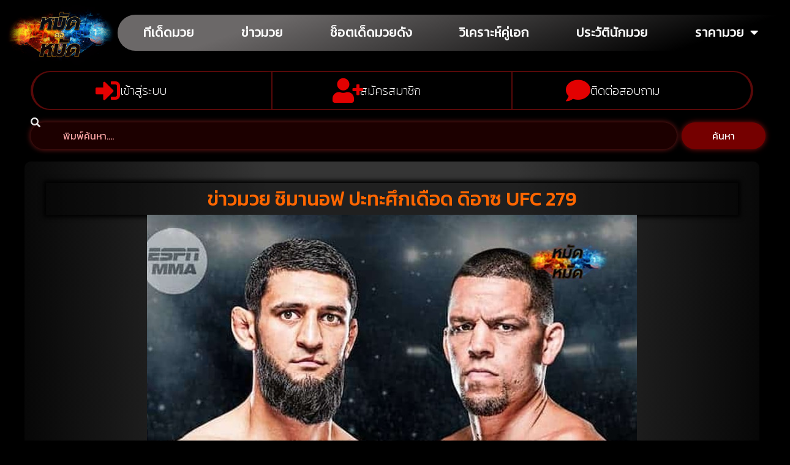

--- FILE ---
content_type: text/html; charset=UTF-8
request_url: https://www.mtm88s.com/%E0%B8%82%E0%B9%88%E0%B8%B2%E0%B8%A7%E0%B8%A1%E0%B8%A7%E0%B8%A2-%E0%B8%8A%E0%B8%B4%E0%B8%A1%E0%B8%B2%E0%B8%99%E0%B8%AD%E0%B8%9F-%E0%B8%9B%E0%B8%B0%E0%B8%97%E0%B8%B0%E0%B8%A8%E0%B8%B6%E0%B8%81%E0%B9%80%E0%B8%94%E0%B8%B7%E0%B8%AD%E0%B8%94-%E0%B8%94%E0%B8%B4%E0%B8%AD%E0%B8%B2%E0%B8%8B-ufc-279/
body_size: 30649
content:
<!doctype html>
<html lang="th">
<head><meta charset="UTF-8"><script>if(navigator.userAgent.match(/MSIE|Internet Explorer/i)||navigator.userAgent.match(/Trident\/7\..*?rv:11/i)){var href=document.location.href;if(!href.match(/[?&]nowprocket/)){if(href.indexOf("?")==-1){if(href.indexOf("#")==-1){document.location.href=href+"?nowprocket=1"}else{document.location.href=href.replace("#","?nowprocket=1#")}}else{if(href.indexOf("#")==-1){document.location.href=href+"&nowprocket=1"}else{document.location.href=href.replace("#","&nowprocket=1#")}}}}</script><script>(()=>{class RocketLazyLoadScripts{constructor(){this.v="2.0.4",this.userEvents=["keydown","keyup","mousedown","mouseup","mousemove","mouseover","mouseout","touchmove","touchstart","touchend","touchcancel","wheel","click","dblclick","input"],this.attributeEvents=["onblur","onclick","oncontextmenu","ondblclick","onfocus","onmousedown","onmouseenter","onmouseleave","onmousemove","onmouseout","onmouseover","onmouseup","onmousewheel","onscroll","onsubmit"]}async t(){this.i(),this.o(),/iP(ad|hone)/.test(navigator.userAgent)&&this.h(),this.u(),this.l(this),this.m(),this.k(this),this.p(this),this._(),await Promise.all([this.R(),this.L()]),this.lastBreath=Date.now(),this.S(this),this.P(),this.D(),this.O(),this.M(),await this.C(this.delayedScripts.normal),await this.C(this.delayedScripts.defer),await this.C(this.delayedScripts.async),await this.T(),await this.F(),await this.j(),await this.A(),window.dispatchEvent(new Event("rocket-allScriptsLoaded")),this.everythingLoaded=!0,this.lastTouchEnd&&await new Promise(t=>setTimeout(t,500-Date.now()+this.lastTouchEnd)),this.I(),this.H(),this.U(),this.W()}i(){this.CSPIssue=sessionStorage.getItem("rocketCSPIssue"),document.addEventListener("securitypolicyviolation",t=>{this.CSPIssue||"script-src-elem"!==t.violatedDirective||"data"!==t.blockedURI||(this.CSPIssue=!0,sessionStorage.setItem("rocketCSPIssue",!0))},{isRocket:!0})}o(){window.addEventListener("pageshow",t=>{this.persisted=t.persisted,this.realWindowLoadedFired=!0},{isRocket:!0}),window.addEventListener("pagehide",()=>{this.onFirstUserAction=null},{isRocket:!0})}h(){let t;function e(e){t=e}window.addEventListener("touchstart",e,{isRocket:!0}),window.addEventListener("touchend",function i(o){o.changedTouches[0]&&t.changedTouches[0]&&Math.abs(o.changedTouches[0].pageX-t.changedTouches[0].pageX)<10&&Math.abs(o.changedTouches[0].pageY-t.changedTouches[0].pageY)<10&&o.timeStamp-t.timeStamp<200&&(window.removeEventListener("touchstart",e,{isRocket:!0}),window.removeEventListener("touchend",i,{isRocket:!0}),"INPUT"===o.target.tagName&&"text"===o.target.type||(o.target.dispatchEvent(new TouchEvent("touchend",{target:o.target,bubbles:!0})),o.target.dispatchEvent(new MouseEvent("mouseover",{target:o.target,bubbles:!0})),o.target.dispatchEvent(new PointerEvent("click",{target:o.target,bubbles:!0,cancelable:!0,detail:1,clientX:o.changedTouches[0].clientX,clientY:o.changedTouches[0].clientY})),event.preventDefault()))},{isRocket:!0})}q(t){this.userActionTriggered||("mousemove"!==t.type||this.firstMousemoveIgnored?"keyup"===t.type||"mouseover"===t.type||"mouseout"===t.type||(this.userActionTriggered=!0,this.onFirstUserAction&&this.onFirstUserAction()):this.firstMousemoveIgnored=!0),"click"===t.type&&t.preventDefault(),t.stopPropagation(),t.stopImmediatePropagation(),"touchstart"===this.lastEvent&&"touchend"===t.type&&(this.lastTouchEnd=Date.now()),"click"===t.type&&(this.lastTouchEnd=0),this.lastEvent=t.type,t.composedPath&&t.composedPath()[0].getRootNode()instanceof ShadowRoot&&(t.rocketTarget=t.composedPath()[0]),this.savedUserEvents.push(t)}u(){this.savedUserEvents=[],this.userEventHandler=this.q.bind(this),this.userEvents.forEach(t=>window.addEventListener(t,this.userEventHandler,{passive:!1,isRocket:!0})),document.addEventListener("visibilitychange",this.userEventHandler,{isRocket:!0})}U(){this.userEvents.forEach(t=>window.removeEventListener(t,this.userEventHandler,{passive:!1,isRocket:!0})),document.removeEventListener("visibilitychange",this.userEventHandler,{isRocket:!0}),this.savedUserEvents.forEach(t=>{(t.rocketTarget||t.target).dispatchEvent(new window[t.constructor.name](t.type,t))})}m(){const t="return false",e=Array.from(this.attributeEvents,t=>"data-rocket-"+t),i="["+this.attributeEvents.join("],[")+"]",o="[data-rocket-"+this.attributeEvents.join("],[data-rocket-")+"]",s=(e,i,o)=>{o&&o!==t&&(e.setAttribute("data-rocket-"+i,o),e["rocket"+i]=new Function("event",o),e.setAttribute(i,t))};new MutationObserver(t=>{for(const n of t)"attributes"===n.type&&(n.attributeName.startsWith("data-rocket-")||this.everythingLoaded?n.attributeName.startsWith("data-rocket-")&&this.everythingLoaded&&this.N(n.target,n.attributeName.substring(12)):s(n.target,n.attributeName,n.target.getAttribute(n.attributeName))),"childList"===n.type&&n.addedNodes.forEach(t=>{if(t.nodeType===Node.ELEMENT_NODE)if(this.everythingLoaded)for(const i of[t,...t.querySelectorAll(o)])for(const t of i.getAttributeNames())e.includes(t)&&this.N(i,t.substring(12));else for(const e of[t,...t.querySelectorAll(i)])for(const t of e.getAttributeNames())this.attributeEvents.includes(t)&&s(e,t,e.getAttribute(t))})}).observe(document,{subtree:!0,childList:!0,attributeFilter:[...this.attributeEvents,...e]})}I(){this.attributeEvents.forEach(t=>{document.querySelectorAll("[data-rocket-"+t+"]").forEach(e=>{this.N(e,t)})})}N(t,e){const i=t.getAttribute("data-rocket-"+e);i&&(t.setAttribute(e,i),t.removeAttribute("data-rocket-"+e))}k(t){Object.defineProperty(HTMLElement.prototype,"onclick",{get(){return this.rocketonclick||null},set(e){this.rocketonclick=e,this.setAttribute(t.everythingLoaded?"onclick":"data-rocket-onclick","this.rocketonclick(event)")}})}S(t){function e(e,i){let o=e[i];e[i]=null,Object.defineProperty(e,i,{get:()=>o,set(s){t.everythingLoaded?o=s:e["rocket"+i]=o=s}})}e(document,"onreadystatechange"),e(window,"onload"),e(window,"onpageshow");try{Object.defineProperty(document,"readyState",{get:()=>t.rocketReadyState,set(e){t.rocketReadyState=e},configurable:!0}),document.readyState="loading"}catch(t){console.log("WPRocket DJE readyState conflict, bypassing")}}l(t){this.originalAddEventListener=EventTarget.prototype.addEventListener,this.originalRemoveEventListener=EventTarget.prototype.removeEventListener,this.savedEventListeners=[],EventTarget.prototype.addEventListener=function(e,i,o){o&&o.isRocket||!t.B(e,this)&&!t.userEvents.includes(e)||t.B(e,this)&&!t.userActionTriggered||e.startsWith("rocket-")||t.everythingLoaded?t.originalAddEventListener.call(this,e,i,o):(t.savedEventListeners.push({target:this,remove:!1,type:e,func:i,options:o}),"mouseenter"!==e&&"mouseleave"!==e||t.originalAddEventListener.call(this,e,t.savedUserEvents.push,o))},EventTarget.prototype.removeEventListener=function(e,i,o){o&&o.isRocket||!t.B(e,this)&&!t.userEvents.includes(e)||t.B(e,this)&&!t.userActionTriggered||e.startsWith("rocket-")||t.everythingLoaded?t.originalRemoveEventListener.call(this,e,i,o):t.savedEventListeners.push({target:this,remove:!0,type:e,func:i,options:o})}}J(t,e){this.savedEventListeners=this.savedEventListeners.filter(i=>{let o=i.type,s=i.target||window;return e!==o||t!==s||(this.B(o,s)&&(i.type="rocket-"+o),this.$(i),!1)})}H(){EventTarget.prototype.addEventListener=this.originalAddEventListener,EventTarget.prototype.removeEventListener=this.originalRemoveEventListener,this.savedEventListeners.forEach(t=>this.$(t))}$(t){t.remove?this.originalRemoveEventListener.call(t.target,t.type,t.func,t.options):this.originalAddEventListener.call(t.target,t.type,t.func,t.options)}p(t){let e;function i(e){return t.everythingLoaded?e:e.split(" ").map(t=>"load"===t||t.startsWith("load.")?"rocket-jquery-load":t).join(" ")}function o(o){function s(e){const s=o.fn[e];o.fn[e]=o.fn.init.prototype[e]=function(){return this[0]===window&&t.userActionTriggered&&("string"==typeof arguments[0]||arguments[0]instanceof String?arguments[0]=i(arguments[0]):"object"==typeof arguments[0]&&Object.keys(arguments[0]).forEach(t=>{const e=arguments[0][t];delete arguments[0][t],arguments[0][i(t)]=e})),s.apply(this,arguments),this}}if(o&&o.fn&&!t.allJQueries.includes(o)){const e={DOMContentLoaded:[],"rocket-DOMContentLoaded":[]};for(const t in e)document.addEventListener(t,()=>{e[t].forEach(t=>t())},{isRocket:!0});o.fn.ready=o.fn.init.prototype.ready=function(i){function s(){parseInt(o.fn.jquery)>2?setTimeout(()=>i.bind(document)(o)):i.bind(document)(o)}return"function"==typeof i&&(t.realDomReadyFired?!t.userActionTriggered||t.fauxDomReadyFired?s():e["rocket-DOMContentLoaded"].push(s):e.DOMContentLoaded.push(s)),o([])},s("on"),s("one"),s("off"),t.allJQueries.push(o)}e=o}t.allJQueries=[],o(window.jQuery),Object.defineProperty(window,"jQuery",{get:()=>e,set(t){o(t)}})}P(){const t=new Map;document.write=document.writeln=function(e){const i=document.currentScript,o=document.createRange(),s=i.parentElement;let n=t.get(i);void 0===n&&(n=i.nextSibling,t.set(i,n));const c=document.createDocumentFragment();o.setStart(c,0),c.appendChild(o.createContextualFragment(e)),s.insertBefore(c,n)}}async R(){return new Promise(t=>{this.userActionTriggered?t():this.onFirstUserAction=t})}async L(){return new Promise(t=>{document.addEventListener("DOMContentLoaded",()=>{this.realDomReadyFired=!0,t()},{isRocket:!0})})}async j(){return this.realWindowLoadedFired?Promise.resolve():new Promise(t=>{window.addEventListener("load",t,{isRocket:!0})})}M(){this.pendingScripts=[];this.scriptsMutationObserver=new MutationObserver(t=>{for(const e of t)e.addedNodes.forEach(t=>{"SCRIPT"!==t.tagName||t.noModule||t.isWPRocket||this.pendingScripts.push({script:t,promise:new Promise(e=>{const i=()=>{const i=this.pendingScripts.findIndex(e=>e.script===t);i>=0&&this.pendingScripts.splice(i,1),e()};t.addEventListener("load",i,{isRocket:!0}),t.addEventListener("error",i,{isRocket:!0}),setTimeout(i,1e3)})})})}),this.scriptsMutationObserver.observe(document,{childList:!0,subtree:!0})}async F(){await this.X(),this.pendingScripts.length?(await this.pendingScripts[0].promise,await this.F()):this.scriptsMutationObserver.disconnect()}D(){this.delayedScripts={normal:[],async:[],defer:[]},document.querySelectorAll("script[type$=rocketlazyloadscript]").forEach(t=>{t.hasAttribute("data-rocket-src")?t.hasAttribute("async")&&!1!==t.async?this.delayedScripts.async.push(t):t.hasAttribute("defer")&&!1!==t.defer||"module"===t.getAttribute("data-rocket-type")?this.delayedScripts.defer.push(t):this.delayedScripts.normal.push(t):this.delayedScripts.normal.push(t)})}async _(){await this.L();let t=[];document.querySelectorAll("script[type$=rocketlazyloadscript][data-rocket-src]").forEach(e=>{let i=e.getAttribute("data-rocket-src");if(i&&!i.startsWith("data:")){i.startsWith("//")&&(i=location.protocol+i);try{const o=new URL(i).origin;o!==location.origin&&t.push({src:o,crossOrigin:e.crossOrigin||"module"===e.getAttribute("data-rocket-type")})}catch(t){}}}),t=[...new Map(t.map(t=>[JSON.stringify(t),t])).values()],this.Y(t,"preconnect")}async G(t){if(await this.K(),!0!==t.noModule||!("noModule"in HTMLScriptElement.prototype))return new Promise(e=>{let i;function o(){(i||t).setAttribute("data-rocket-status","executed"),e()}try{if(navigator.userAgent.includes("Firefox/")||""===navigator.vendor||this.CSPIssue)i=document.createElement("script"),[...t.attributes].forEach(t=>{let e=t.nodeName;"type"!==e&&("data-rocket-type"===e&&(e="type"),"data-rocket-src"===e&&(e="src"),i.setAttribute(e,t.nodeValue))}),t.text&&(i.text=t.text),t.nonce&&(i.nonce=t.nonce),i.hasAttribute("src")?(i.addEventListener("load",o,{isRocket:!0}),i.addEventListener("error",()=>{i.setAttribute("data-rocket-status","failed-network"),e()},{isRocket:!0}),setTimeout(()=>{i.isConnected||e()},1)):(i.text=t.text,o()),i.isWPRocket=!0,t.parentNode.replaceChild(i,t);else{const i=t.getAttribute("data-rocket-type"),s=t.getAttribute("data-rocket-src");i?(t.type=i,t.removeAttribute("data-rocket-type")):t.removeAttribute("type"),t.addEventListener("load",o,{isRocket:!0}),t.addEventListener("error",i=>{this.CSPIssue&&i.target.src.startsWith("data:")?(console.log("WPRocket: CSP fallback activated"),t.removeAttribute("src"),this.G(t).then(e)):(t.setAttribute("data-rocket-status","failed-network"),e())},{isRocket:!0}),s?(t.fetchPriority="high",t.removeAttribute("data-rocket-src"),t.src=s):t.src="data:text/javascript;base64,"+window.btoa(unescape(encodeURIComponent(t.text)))}}catch(i){t.setAttribute("data-rocket-status","failed-transform"),e()}});t.setAttribute("data-rocket-status","skipped")}async C(t){const e=t.shift();return e?(e.isConnected&&await this.G(e),this.C(t)):Promise.resolve()}O(){this.Y([...this.delayedScripts.normal,...this.delayedScripts.defer,...this.delayedScripts.async],"preload")}Y(t,e){this.trash=this.trash||[];let i=!0;var o=document.createDocumentFragment();t.forEach(t=>{const s=t.getAttribute&&t.getAttribute("data-rocket-src")||t.src;if(s&&!s.startsWith("data:")){const n=document.createElement("link");n.href=s,n.rel=e,"preconnect"!==e&&(n.as="script",n.fetchPriority=i?"high":"low"),t.getAttribute&&"module"===t.getAttribute("data-rocket-type")&&(n.crossOrigin=!0),t.crossOrigin&&(n.crossOrigin=t.crossOrigin),t.integrity&&(n.integrity=t.integrity),t.nonce&&(n.nonce=t.nonce),o.appendChild(n),this.trash.push(n),i=!1}}),document.head.appendChild(o)}W(){this.trash.forEach(t=>t.remove())}async T(){try{document.readyState="interactive"}catch(t){}this.fauxDomReadyFired=!0;try{await this.K(),this.J(document,"readystatechange"),document.dispatchEvent(new Event("rocket-readystatechange")),await this.K(),document.rocketonreadystatechange&&document.rocketonreadystatechange(),await this.K(),this.J(document,"DOMContentLoaded"),document.dispatchEvent(new Event("rocket-DOMContentLoaded")),await this.K(),this.J(window,"DOMContentLoaded"),window.dispatchEvent(new Event("rocket-DOMContentLoaded"))}catch(t){console.error(t)}}async A(){try{document.readyState="complete"}catch(t){}try{await this.K(),this.J(document,"readystatechange"),document.dispatchEvent(new Event("rocket-readystatechange")),await this.K(),document.rocketonreadystatechange&&document.rocketonreadystatechange(),await this.K(),this.J(window,"load"),window.dispatchEvent(new Event("rocket-load")),await this.K(),window.rocketonload&&window.rocketonload(),await this.K(),this.allJQueries.forEach(t=>t(window).trigger("rocket-jquery-load")),await this.K(),this.J(window,"pageshow");const t=new Event("rocket-pageshow");t.persisted=this.persisted,window.dispatchEvent(t),await this.K(),window.rocketonpageshow&&window.rocketonpageshow({persisted:this.persisted})}catch(t){console.error(t)}}async K(){Date.now()-this.lastBreath>45&&(await this.X(),this.lastBreath=Date.now())}async X(){return document.hidden?new Promise(t=>setTimeout(t)):new Promise(t=>requestAnimationFrame(t))}B(t,e){return e===document&&"readystatechange"===t||(e===document&&"DOMContentLoaded"===t||(e===window&&"DOMContentLoaded"===t||(e===window&&"load"===t||e===window&&"pageshow"===t)))}static run(){(new RocketLazyLoadScripts).t()}}RocketLazyLoadScripts.run()})();</script>
	
		<meta name="viewport" content="width=device-width, initial-scale=1">
	<link rel="profile" href="https://gmpg.org/xfn/11">
	<meta name="google-site-verification" content="-JKSExzyHiM8elZrmErDNPVToUZ4FDkk6kfvNKcP5bk" />
	<!-- Manifest added by SuperPWA - Progressive Web Apps Plugin For WordPress -->
<link rel="manifest" href="/superpwa-manifest-nginx.json">
<link rel="prefetch" href="/superpwa-manifest-nginx.json">
<meta name="theme-color" content="#D5E0EB">
<!-- / SuperPWA.com -->
<meta name='robots' content='index, follow, max-image-preview:large, max-snippet:-1, max-video-preview:-1' />
<script type="rocketlazyloadscript" data-rocket-type="text/javascript">
/* <![CDATA[ */
window.koko_analytics = {"url":"https:\/\/www.mtm88s.com\/wp-admin\/admin-ajax.php?action=koko_analytics_collect","site_url":"https:\/\/www.mtm88s.com","post_id":7572,"path":"\/%E0%B8%82%E0%B9%88%E0%B8%B2%E0%B8%A7%E0%B8%A1%E0%B8%A7%E0%B8%A2-%E0%B8%8A%E0%B8%B4%E0%B8%A1%E0%B8%B2%E0%B8%99%E0%B8%AD%E0%B8%9F-%E0%B8%9B%E0%B8%B0%E0%B8%97%E0%B8%B0%E0%B8%A8%E0%B8%B6%E0%B8%81%E0%B9%80%E0%B8%94%E0%B8%B7%E0%B8%AD%E0%B8%94-%E0%B8%94%E0%B8%B4%E0%B8%AD%E0%B8%B2%E0%B8%8B-ufc-279\/","method":"cookie","use_cookie":true};
/* ]]> */
</script>

	<!-- This site is optimized with the Yoast SEO plugin v26.8 - https://yoast.com/product/yoast-seo-wordpress/ -->
	<title>ข่าวมวย ชิมานอฟ ปะทะศึกเดือด ดิอาซ UFC 279 -</title>
<link crossorigin data-rocket-preconnect href="https://fonts.googleapis.com" rel="preconnect">
<link data-rocket-preload as="style" href="https://fonts.googleapis.com/css?family=Kanit%3A100%2C100italic%2C200%2C200italic%2C300%2C300italic%2C400%2C400italic%2C500%2C500italic%2C600%2C600italic%2C700%2C700italic%2C800%2C800italic%2C900%2C900italic%7CKoulen%3A100%2C100italic%2C200%2C200italic%2C300%2C300italic%2C400%2C400italic%2C500%2C500italic%2C600%2C600italic%2C700%2C700italic%2C800%2C800italic%2C900%2C900italic%7CPrompt%3A100%2C100italic%2C200%2C200italic%2C300%2C300italic%2C400%2C400italic%2C500%2C500italic%2C600%2C600italic%2C700%2C700italic%2C800%2C800italic%2C900%2C900italic&#038;display=swap" rel="preload">
<link crossorigin data-rocket-preload as="font" href="https://fonts.gstatic.com/s/kanit/v17/nKKU-Go6G5tXcr5aOhWnVaFrNlJz.woff2" rel="preload">
<link crossorigin data-rocket-preload as="font" href="https://fonts.gstatic.com/s/kanit/v17/nKKU-Go6G5tXcr5mOBWnVaFrNlJz.woff2" rel="preload">
<link href="https://fonts.googleapis.com/css?family=Kanit%3A100%2C100italic%2C200%2C200italic%2C300%2C300italic%2C400%2C400italic%2C500%2C500italic%2C600%2C600italic%2C700%2C700italic%2C800%2C800italic%2C900%2C900italic%7CKoulen%3A100%2C100italic%2C200%2C200italic%2C300%2C300italic%2C400%2C400italic%2C500%2C500italic%2C600%2C600italic%2C700%2C700italic%2C800%2C800italic%2C900%2C900italic%7CPrompt%3A100%2C100italic%2C200%2C200italic%2C300%2C300italic%2C400%2C400italic%2C500%2C500italic%2C600%2C600italic%2C700%2C700italic%2C800%2C800italic%2C900%2C900italic&#038;display=swap" media="print" onload="this.media=&#039;all&#039;" rel="stylesheet">
<noscript><link rel="stylesheet" href="https://fonts.googleapis.com/css?family=Kanit%3A100%2C100italic%2C200%2C200italic%2C300%2C300italic%2C400%2C400italic%2C500%2C500italic%2C600%2C600italic%2C700%2C700italic%2C800%2C800italic%2C900%2C900italic%7CKoulen%3A100%2C100italic%2C200%2C200italic%2C300%2C300italic%2C400%2C400italic%2C500%2C500italic%2C600%2C600italic%2C700%2C700italic%2C800%2C800italic%2C900%2C900italic%7CPrompt%3A100%2C100italic%2C200%2C200italic%2C300%2C300italic%2C400%2C400italic%2C500%2C500italic%2C600%2C600italic%2C700%2C700italic%2C800%2C800italic%2C900%2C900italic&#038;display=swap"></noscript>
	<meta name="description" content="ข่าวมวย ชิมานอฟ ปะทะ ดิอาซ ใน  UFC องค์กรศิลปะป้องกันตัวและการต่อสู้แบบผสมสานที่ยิ่งใหญ่ที่สุดในโลก เตรียมระเบิดศึกต้อนรับเดือนกันยายน" />
	<link rel="canonical" href="https://www.mtm88s.com/ข่าวมวย-ชิมานอฟ-ปะทะศึกเดือด-ดิอาซ-ufc-279/" />
	<meta property="og:locale" content="th_TH" />
	<meta property="og:type" content="article" />
	<meta property="og:title" content="ข่าวมวย ชิมานอฟ ปะทะศึกเดือด ดิอาซ UFC 279 -" />
	<meta property="og:description" content="ข่าวมวย ชิมานอฟ ปะทะ ดิอาซ ใน  UFC องค์กรศิลปะป้องกันตัวและการต่อสู้แบบผสมสานที่ยิ่งใหญ่ที่สุดในโลก เตรียมระเบิดศึกต้อนรับเดือนกันยายน" />
	<meta property="og:url" content="https://www.mtm88s.com/ข่าวมวย-ชิมานอฟ-ปะทะศึกเดือด-ดิอาซ-ufc-279/" />
	<meta property="og:site_name" content="www.mtm88s.com" />
	<meta property="article:published_time" content="2022-09-10T08:00:19+00:00" />
	<meta property="og:image" content="https://www.mtm88s.com/wp-content/uploads/2022/09/MTM88s-copy-19.jpg" />
	<meta property="og:image:width" content="800" />
	<meta property="og:image:height" content="600" />
	<meta property="og:image:type" content="image/jpeg" />
	<meta name="author" content="admin" />
	<meta name="twitter:card" content="summary_large_image" />
	<meta name="twitter:label1" content="Written by" />
	<meta name="twitter:data1" content="admin" />
	<meta name="twitter:label2" content="Est. reading time" />
	<meta name="twitter:data2" content="2 นาที" />
	<script type="application/ld+json" class="yoast-schema-graph">{"@context":"https://schema.org","@graph":[{"@type":"Article","@id":"https://www.mtm88s.com/%e0%b8%82%e0%b9%88%e0%b8%b2%e0%b8%a7%e0%b8%a1%e0%b8%a7%e0%b8%a2-%e0%b8%8a%e0%b8%b4%e0%b8%a1%e0%b8%b2%e0%b8%99%e0%b8%ad%e0%b8%9f-%e0%b8%9b%e0%b8%b0%e0%b8%97%e0%b8%b0%e0%b8%a8%e0%b8%b6%e0%b8%81%e0%b9%80%e0%b8%94%e0%b8%b7%e0%b8%ad%e0%b8%94-%e0%b8%94%e0%b8%b4%e0%b8%ad%e0%b8%b2%e0%b8%8b-ufc-279/#article","isPartOf":{"@id":"https://www.mtm88s.com/%e0%b8%82%e0%b9%88%e0%b8%b2%e0%b8%a7%e0%b8%a1%e0%b8%a7%e0%b8%a2-%e0%b8%8a%e0%b8%b4%e0%b8%a1%e0%b8%b2%e0%b8%99%e0%b8%ad%e0%b8%9f-%e0%b8%9b%e0%b8%b0%e0%b8%97%e0%b8%b0%e0%b8%a8%e0%b8%b6%e0%b8%81%e0%b9%80%e0%b8%94%e0%b8%b7%e0%b8%ad%e0%b8%94-%e0%b8%94%e0%b8%b4%e0%b8%ad%e0%b8%b2%e0%b8%8b-ufc-279/"},"author":{"name":"admin","@id":"https://www.mtm88s.com/#/schema/person/d9f9161262e3906925a488286b79157c"},"headline":"ข่าวมวย ชิมานอฟ ปะทะศึกเดือด ดิอาซ UFC 279","datePublished":"2022-09-10T08:00:19+00:00","mainEntityOfPage":{"@id":"https://www.mtm88s.com/%e0%b8%82%e0%b9%88%e0%b8%b2%e0%b8%a7%e0%b8%a1%e0%b8%a7%e0%b8%a2-%e0%b8%8a%e0%b8%b4%e0%b8%a1%e0%b8%b2%e0%b8%99%e0%b8%ad%e0%b8%9f-%e0%b8%9b%e0%b8%b0%e0%b8%97%e0%b8%b0%e0%b8%a8%e0%b8%b6%e0%b8%81%e0%b9%80%e0%b8%94%e0%b8%b7%e0%b8%ad%e0%b8%94-%e0%b8%94%e0%b8%b4%e0%b8%ad%e0%b8%b2%e0%b8%8b-ufc-279/"},"wordCount":48,"publisher":{"@id":"https://www.mtm88s.com/#organization"},"image":{"@id":"https://www.mtm88s.com/%e0%b8%82%e0%b9%88%e0%b8%b2%e0%b8%a7%e0%b8%a1%e0%b8%a7%e0%b8%a2-%e0%b8%8a%e0%b8%b4%e0%b8%a1%e0%b8%b2%e0%b8%99%e0%b8%ad%e0%b8%9f-%e0%b8%9b%e0%b8%b0%e0%b8%97%e0%b8%b0%e0%b8%a8%e0%b8%b6%e0%b8%81%e0%b9%80%e0%b8%94%e0%b8%b7%e0%b8%ad%e0%b8%94-%e0%b8%94%e0%b8%b4%e0%b8%ad%e0%b8%b2%e0%b8%8b-ufc-279/#primaryimage"},"thumbnailUrl":"https://www.mtm88s.com/wp-content/uploads/2022/09/MTM88s-copy-19.jpg","articleSection":["ข่าวมวย"],"inLanguage":"th"},{"@type":"WebPage","@id":"https://www.mtm88s.com/%e0%b8%82%e0%b9%88%e0%b8%b2%e0%b8%a7%e0%b8%a1%e0%b8%a7%e0%b8%a2-%e0%b8%8a%e0%b8%b4%e0%b8%a1%e0%b8%b2%e0%b8%99%e0%b8%ad%e0%b8%9f-%e0%b8%9b%e0%b8%b0%e0%b8%97%e0%b8%b0%e0%b8%a8%e0%b8%b6%e0%b8%81%e0%b9%80%e0%b8%94%e0%b8%b7%e0%b8%ad%e0%b8%94-%e0%b8%94%e0%b8%b4%e0%b8%ad%e0%b8%b2%e0%b8%8b-ufc-279/","url":"https://www.mtm88s.com/%e0%b8%82%e0%b9%88%e0%b8%b2%e0%b8%a7%e0%b8%a1%e0%b8%a7%e0%b8%a2-%e0%b8%8a%e0%b8%b4%e0%b8%a1%e0%b8%b2%e0%b8%99%e0%b8%ad%e0%b8%9f-%e0%b8%9b%e0%b8%b0%e0%b8%97%e0%b8%b0%e0%b8%a8%e0%b8%b6%e0%b8%81%e0%b9%80%e0%b8%94%e0%b8%b7%e0%b8%ad%e0%b8%94-%e0%b8%94%e0%b8%b4%e0%b8%ad%e0%b8%b2%e0%b8%8b-ufc-279/","name":"ข่าวมวย ชิมานอฟ ปะทะศึกเดือด ดิอาซ UFC 279 -","isPartOf":{"@id":"https://www.mtm88s.com/#website"},"primaryImageOfPage":{"@id":"https://www.mtm88s.com/%e0%b8%82%e0%b9%88%e0%b8%b2%e0%b8%a7%e0%b8%a1%e0%b8%a7%e0%b8%a2-%e0%b8%8a%e0%b8%b4%e0%b8%a1%e0%b8%b2%e0%b8%99%e0%b8%ad%e0%b8%9f-%e0%b8%9b%e0%b8%b0%e0%b8%97%e0%b8%b0%e0%b8%a8%e0%b8%b6%e0%b8%81%e0%b9%80%e0%b8%94%e0%b8%b7%e0%b8%ad%e0%b8%94-%e0%b8%94%e0%b8%b4%e0%b8%ad%e0%b8%b2%e0%b8%8b-ufc-279/#primaryimage"},"image":{"@id":"https://www.mtm88s.com/%e0%b8%82%e0%b9%88%e0%b8%b2%e0%b8%a7%e0%b8%a1%e0%b8%a7%e0%b8%a2-%e0%b8%8a%e0%b8%b4%e0%b8%a1%e0%b8%b2%e0%b8%99%e0%b8%ad%e0%b8%9f-%e0%b8%9b%e0%b8%b0%e0%b8%97%e0%b8%b0%e0%b8%a8%e0%b8%b6%e0%b8%81%e0%b9%80%e0%b8%94%e0%b8%b7%e0%b8%ad%e0%b8%94-%e0%b8%94%e0%b8%b4%e0%b8%ad%e0%b8%b2%e0%b8%8b-ufc-279/#primaryimage"},"thumbnailUrl":"https://www.mtm88s.com/wp-content/uploads/2022/09/MTM88s-copy-19.jpg","datePublished":"2022-09-10T08:00:19+00:00","description":"ข่าวมวย ชิมานอฟ ปะทะ ดิอาซ ใน  UFC องค์กรศิลปะป้องกันตัวและการต่อสู้แบบผสมสานที่ยิ่งใหญ่ที่สุดในโลก เตรียมระเบิดศึกต้อนรับเดือนกันยายน","breadcrumb":{"@id":"https://www.mtm88s.com/%e0%b8%82%e0%b9%88%e0%b8%b2%e0%b8%a7%e0%b8%a1%e0%b8%a7%e0%b8%a2-%e0%b8%8a%e0%b8%b4%e0%b8%a1%e0%b8%b2%e0%b8%99%e0%b8%ad%e0%b8%9f-%e0%b8%9b%e0%b8%b0%e0%b8%97%e0%b8%b0%e0%b8%a8%e0%b8%b6%e0%b8%81%e0%b9%80%e0%b8%94%e0%b8%b7%e0%b8%ad%e0%b8%94-%e0%b8%94%e0%b8%b4%e0%b8%ad%e0%b8%b2%e0%b8%8b-ufc-279/#breadcrumb"},"inLanguage":"th","potentialAction":[{"@type":"ReadAction","target":["https://www.mtm88s.com/%e0%b8%82%e0%b9%88%e0%b8%b2%e0%b8%a7%e0%b8%a1%e0%b8%a7%e0%b8%a2-%e0%b8%8a%e0%b8%b4%e0%b8%a1%e0%b8%b2%e0%b8%99%e0%b8%ad%e0%b8%9f-%e0%b8%9b%e0%b8%b0%e0%b8%97%e0%b8%b0%e0%b8%a8%e0%b8%b6%e0%b8%81%e0%b9%80%e0%b8%94%e0%b8%b7%e0%b8%ad%e0%b8%94-%e0%b8%94%e0%b8%b4%e0%b8%ad%e0%b8%b2%e0%b8%8b-ufc-279/"]}]},{"@type":"ImageObject","inLanguage":"th","@id":"https://www.mtm88s.com/%e0%b8%82%e0%b9%88%e0%b8%b2%e0%b8%a7%e0%b8%a1%e0%b8%a7%e0%b8%a2-%e0%b8%8a%e0%b8%b4%e0%b8%a1%e0%b8%b2%e0%b8%99%e0%b8%ad%e0%b8%9f-%e0%b8%9b%e0%b8%b0%e0%b8%97%e0%b8%b0%e0%b8%a8%e0%b8%b6%e0%b8%81%e0%b9%80%e0%b8%94%e0%b8%b7%e0%b8%ad%e0%b8%94-%e0%b8%94%e0%b8%b4%e0%b8%ad%e0%b8%b2%e0%b8%8b-ufc-279/#primaryimage","url":"https://www.mtm88s.com/wp-content/uploads/2022/09/MTM88s-copy-19.jpg","contentUrl":"https://www.mtm88s.com/wp-content/uploads/2022/09/MTM88s-copy-19.jpg","width":800,"height":600,"caption":"MTM88s"},{"@type":"BreadcrumbList","@id":"https://www.mtm88s.com/%e0%b8%82%e0%b9%88%e0%b8%b2%e0%b8%a7%e0%b8%a1%e0%b8%a7%e0%b8%a2-%e0%b8%8a%e0%b8%b4%e0%b8%a1%e0%b8%b2%e0%b8%99%e0%b8%ad%e0%b8%9f-%e0%b8%9b%e0%b8%b0%e0%b8%97%e0%b8%b0%e0%b8%a8%e0%b8%b6%e0%b8%81%e0%b9%80%e0%b8%94%e0%b8%b7%e0%b8%ad%e0%b8%94-%e0%b8%94%e0%b8%b4%e0%b8%ad%e0%b8%b2%e0%b8%8b-ufc-279/#breadcrumb","itemListElement":[{"@type":"ListItem","position":1,"name":"Home","item":"https://www.mtm88s.com/"},{"@type":"ListItem","position":2,"name":"ข่าวมวย ชิมานอฟ ปะทะศึกเดือด ดิอาซ UFC 279"}]},{"@type":"WebSite","@id":"https://www.mtm88s.com/#website","url":"https://www.mtm88s.com/","name":"www.mtm88s.com","description":"","publisher":{"@id":"https://www.mtm88s.com/#organization"},"potentialAction":[{"@type":"SearchAction","target":{"@type":"EntryPoint","urlTemplate":"https://www.mtm88s.com/?s={search_term_string}"},"query-input":{"@type":"PropertyValueSpecification","valueRequired":true,"valueName":"search_term_string"}}],"inLanguage":"th"},{"@type":"Organization","@id":"https://www.mtm88s.com/#organization","name":"www.mtm88s.com","url":"https://www.mtm88s.com/","logo":{"@type":"ImageObject","inLanguage":"th","@id":"https://www.mtm88s.com/#/schema/logo/image/","url":"https://www.mtm88s.com/wp-content/uploads/2021/07/cropped-logo_หมัดต่อหมัด-e1627114903931-1.png","contentUrl":"https://www.mtm88s.com/wp-content/uploads/2021/07/cropped-logo_หมัดต่อหมัด-e1627114903931-1.png","width":300,"height":166,"caption":"www.mtm88s.com"},"image":{"@id":"https://www.mtm88s.com/#/schema/logo/image/"}},{"@type":"Person","@id":"https://www.mtm88s.com/#/schema/person/d9f9161262e3906925a488286b79157c","name":"admin","image":{"@type":"ImageObject","inLanguage":"th","@id":"https://www.mtm88s.com/#/schema/person/image/","url":"https://secure.gravatar.com/avatar/e72f898ce607d371c7d7e3ae549a6e4098b243abf282ac9caf8bb7d9b7a50e2e?s=96&d=mm&r=g","contentUrl":"https://secure.gravatar.com/avatar/e72f898ce607d371c7d7e3ae549a6e4098b243abf282ac9caf8bb7d9b7a50e2e?s=96&d=mm&r=g","caption":"admin"}}]}</script>
	<!-- / Yoast SEO plugin. -->


<link href='https://fonts.gstatic.com' crossorigin rel='preconnect' />
<link rel="alternate" title="oEmbed (JSON)" type="application/json+oembed" href="https://www.mtm88s.com/wp-json/oembed/1.0/embed?url=https%3A%2F%2Fwww.mtm88s.com%2F%25e0%25b8%2582%25e0%25b9%2588%25e0%25b8%25b2%25e0%25b8%25a7%25e0%25b8%25a1%25e0%25b8%25a7%25e0%25b8%25a2-%25e0%25b8%258a%25e0%25b8%25b4%25e0%25b8%25a1%25e0%25b8%25b2%25e0%25b8%2599%25e0%25b8%25ad%25e0%25b8%259f-%25e0%25b8%259b%25e0%25b8%25b0%25e0%25b8%2597%25e0%25b8%25b0%25e0%25b8%25a8%25e0%25b8%25b6%25e0%25b8%2581%25e0%25b9%2580%25e0%25b8%2594%25e0%25b8%25b7%25e0%25b8%25ad%25e0%25b8%2594-%25e0%25b8%2594%25e0%25b8%25b4%25e0%25b8%25ad%25e0%25b8%25b2%25e0%25b8%258b-ufc-279%2F" />
<link rel="alternate" title="oEmbed (XML)" type="text/xml+oembed" href="https://www.mtm88s.com/wp-json/oembed/1.0/embed?url=https%3A%2F%2Fwww.mtm88s.com%2F%25e0%25b8%2582%25e0%25b9%2588%25e0%25b8%25b2%25e0%25b8%25a7%25e0%25b8%25a1%25e0%25b8%25a7%25e0%25b8%25a2-%25e0%25b8%258a%25e0%25b8%25b4%25e0%25b8%25a1%25e0%25b8%25b2%25e0%25b8%2599%25e0%25b8%25ad%25e0%25b8%259f-%25e0%25b8%259b%25e0%25b8%25b0%25e0%25b8%2597%25e0%25b8%25b0%25e0%25b8%25a8%25e0%25b8%25b6%25e0%25b8%2581%25e0%25b9%2580%25e0%25b8%2594%25e0%25b8%25b7%25e0%25b8%25ad%25e0%25b8%2594-%25e0%25b8%2594%25e0%25b8%25b4%25e0%25b8%25ad%25e0%25b8%25b2%25e0%25b8%258b-ufc-279%2F&#038;format=xml" />
<style id='wp-img-auto-sizes-contain-inline-css' type='text/css'>
img:is([sizes=auto i],[sizes^="auto," i]){contain-intrinsic-size:3000px 1500px}
/*# sourceURL=wp-img-auto-sizes-contain-inline-css */
</style>
<link data-minify="1" rel='stylesheet' id='dashicons-css' href='https://www.mtm88s.com/wp-content/cache/min/1/wp-includes/css/dashicons.min.css?ver=1768987263' type='text/css' media='all' />
<link rel='stylesheet' id='post-views-counter-frontend-css' href='https://www.mtm88s.com/wp-content/plugins/post-views-counter/css/frontend.min.css?ver=1.5.9' type='text/css' media='all' />
<style id='wp-emoji-styles-inline-css' type='text/css'>

	img.wp-smiley, img.emoji {
		display: inline !important;
		border: none !important;
		box-shadow: none !important;
		height: 1em !important;
		width: 1em !important;
		margin: 0 0.07em !important;
		vertical-align: -0.1em !important;
		background: none !important;
		padding: 0 !important;
	}
/*# sourceURL=wp-emoji-styles-inline-css */
</style>
<link rel='stylesheet' id='wp-block-library-css' href='https://www.mtm88s.com/wp-includes/css/dist/block-library/style.min.css?ver=6.9' type='text/css' media='all' />
<style id='classic-theme-styles-inline-css' type='text/css'>
/*! This file is auto-generated */
.wp-block-button__link{color:#fff;background-color:#32373c;border-radius:9999px;box-shadow:none;text-decoration:none;padding:calc(.667em + 2px) calc(1.333em + 2px);font-size:1.125em}.wp-block-file__button{background:#32373c;color:#fff;text-decoration:none}
/*# sourceURL=/wp-includes/css/classic-themes.min.css */
</style>
<style id='global-styles-inline-css' type='text/css'>
:root{--wp--preset--aspect-ratio--square: 1;--wp--preset--aspect-ratio--4-3: 4/3;--wp--preset--aspect-ratio--3-4: 3/4;--wp--preset--aspect-ratio--3-2: 3/2;--wp--preset--aspect-ratio--2-3: 2/3;--wp--preset--aspect-ratio--16-9: 16/9;--wp--preset--aspect-ratio--9-16: 9/16;--wp--preset--color--black: #000000;--wp--preset--color--cyan-bluish-gray: #abb8c3;--wp--preset--color--white: #ffffff;--wp--preset--color--pale-pink: #f78da7;--wp--preset--color--vivid-red: #cf2e2e;--wp--preset--color--luminous-vivid-orange: #ff6900;--wp--preset--color--luminous-vivid-amber: #fcb900;--wp--preset--color--light-green-cyan: #7bdcb5;--wp--preset--color--vivid-green-cyan: #00d084;--wp--preset--color--pale-cyan-blue: #8ed1fc;--wp--preset--color--vivid-cyan-blue: #0693e3;--wp--preset--color--vivid-purple: #9b51e0;--wp--preset--gradient--vivid-cyan-blue-to-vivid-purple: linear-gradient(135deg,rgb(6,147,227) 0%,rgb(155,81,224) 100%);--wp--preset--gradient--light-green-cyan-to-vivid-green-cyan: linear-gradient(135deg,rgb(122,220,180) 0%,rgb(0,208,130) 100%);--wp--preset--gradient--luminous-vivid-amber-to-luminous-vivid-orange: linear-gradient(135deg,rgb(252,185,0) 0%,rgb(255,105,0) 100%);--wp--preset--gradient--luminous-vivid-orange-to-vivid-red: linear-gradient(135deg,rgb(255,105,0) 0%,rgb(207,46,46) 100%);--wp--preset--gradient--very-light-gray-to-cyan-bluish-gray: linear-gradient(135deg,rgb(238,238,238) 0%,rgb(169,184,195) 100%);--wp--preset--gradient--cool-to-warm-spectrum: linear-gradient(135deg,rgb(74,234,220) 0%,rgb(151,120,209) 20%,rgb(207,42,186) 40%,rgb(238,44,130) 60%,rgb(251,105,98) 80%,rgb(254,248,76) 100%);--wp--preset--gradient--blush-light-purple: linear-gradient(135deg,rgb(255,206,236) 0%,rgb(152,150,240) 100%);--wp--preset--gradient--blush-bordeaux: linear-gradient(135deg,rgb(254,205,165) 0%,rgb(254,45,45) 50%,rgb(107,0,62) 100%);--wp--preset--gradient--luminous-dusk: linear-gradient(135deg,rgb(255,203,112) 0%,rgb(199,81,192) 50%,rgb(65,88,208) 100%);--wp--preset--gradient--pale-ocean: linear-gradient(135deg,rgb(255,245,203) 0%,rgb(182,227,212) 50%,rgb(51,167,181) 100%);--wp--preset--gradient--electric-grass: linear-gradient(135deg,rgb(202,248,128) 0%,rgb(113,206,126) 100%);--wp--preset--gradient--midnight: linear-gradient(135deg,rgb(2,3,129) 0%,rgb(40,116,252) 100%);--wp--preset--font-size--small: 13px;--wp--preset--font-size--medium: 20px;--wp--preset--font-size--large: 36px;--wp--preset--font-size--x-large: 42px;--wp--preset--spacing--20: 0.44rem;--wp--preset--spacing--30: 0.67rem;--wp--preset--spacing--40: 1rem;--wp--preset--spacing--50: 1.5rem;--wp--preset--spacing--60: 2.25rem;--wp--preset--spacing--70: 3.38rem;--wp--preset--spacing--80: 5.06rem;--wp--preset--shadow--natural: 6px 6px 9px rgba(0, 0, 0, 0.2);--wp--preset--shadow--deep: 12px 12px 50px rgba(0, 0, 0, 0.4);--wp--preset--shadow--sharp: 6px 6px 0px rgba(0, 0, 0, 0.2);--wp--preset--shadow--outlined: 6px 6px 0px -3px rgb(255, 255, 255), 6px 6px rgb(0, 0, 0);--wp--preset--shadow--crisp: 6px 6px 0px rgb(0, 0, 0);}:where(.is-layout-flex){gap: 0.5em;}:where(.is-layout-grid){gap: 0.5em;}body .is-layout-flex{display: flex;}.is-layout-flex{flex-wrap: wrap;align-items: center;}.is-layout-flex > :is(*, div){margin: 0;}body .is-layout-grid{display: grid;}.is-layout-grid > :is(*, div){margin: 0;}:where(.wp-block-columns.is-layout-flex){gap: 2em;}:where(.wp-block-columns.is-layout-grid){gap: 2em;}:where(.wp-block-post-template.is-layout-flex){gap: 1.25em;}:where(.wp-block-post-template.is-layout-grid){gap: 1.25em;}.has-black-color{color: var(--wp--preset--color--black) !important;}.has-cyan-bluish-gray-color{color: var(--wp--preset--color--cyan-bluish-gray) !important;}.has-white-color{color: var(--wp--preset--color--white) !important;}.has-pale-pink-color{color: var(--wp--preset--color--pale-pink) !important;}.has-vivid-red-color{color: var(--wp--preset--color--vivid-red) !important;}.has-luminous-vivid-orange-color{color: var(--wp--preset--color--luminous-vivid-orange) !important;}.has-luminous-vivid-amber-color{color: var(--wp--preset--color--luminous-vivid-amber) !important;}.has-light-green-cyan-color{color: var(--wp--preset--color--light-green-cyan) !important;}.has-vivid-green-cyan-color{color: var(--wp--preset--color--vivid-green-cyan) !important;}.has-pale-cyan-blue-color{color: var(--wp--preset--color--pale-cyan-blue) !important;}.has-vivid-cyan-blue-color{color: var(--wp--preset--color--vivid-cyan-blue) !important;}.has-vivid-purple-color{color: var(--wp--preset--color--vivid-purple) !important;}.has-black-background-color{background-color: var(--wp--preset--color--black) !important;}.has-cyan-bluish-gray-background-color{background-color: var(--wp--preset--color--cyan-bluish-gray) !important;}.has-white-background-color{background-color: var(--wp--preset--color--white) !important;}.has-pale-pink-background-color{background-color: var(--wp--preset--color--pale-pink) !important;}.has-vivid-red-background-color{background-color: var(--wp--preset--color--vivid-red) !important;}.has-luminous-vivid-orange-background-color{background-color: var(--wp--preset--color--luminous-vivid-orange) !important;}.has-luminous-vivid-amber-background-color{background-color: var(--wp--preset--color--luminous-vivid-amber) !important;}.has-light-green-cyan-background-color{background-color: var(--wp--preset--color--light-green-cyan) !important;}.has-vivid-green-cyan-background-color{background-color: var(--wp--preset--color--vivid-green-cyan) !important;}.has-pale-cyan-blue-background-color{background-color: var(--wp--preset--color--pale-cyan-blue) !important;}.has-vivid-cyan-blue-background-color{background-color: var(--wp--preset--color--vivid-cyan-blue) !important;}.has-vivid-purple-background-color{background-color: var(--wp--preset--color--vivid-purple) !important;}.has-black-border-color{border-color: var(--wp--preset--color--black) !important;}.has-cyan-bluish-gray-border-color{border-color: var(--wp--preset--color--cyan-bluish-gray) !important;}.has-white-border-color{border-color: var(--wp--preset--color--white) !important;}.has-pale-pink-border-color{border-color: var(--wp--preset--color--pale-pink) !important;}.has-vivid-red-border-color{border-color: var(--wp--preset--color--vivid-red) !important;}.has-luminous-vivid-orange-border-color{border-color: var(--wp--preset--color--luminous-vivid-orange) !important;}.has-luminous-vivid-amber-border-color{border-color: var(--wp--preset--color--luminous-vivid-amber) !important;}.has-light-green-cyan-border-color{border-color: var(--wp--preset--color--light-green-cyan) !important;}.has-vivid-green-cyan-border-color{border-color: var(--wp--preset--color--vivid-green-cyan) !important;}.has-pale-cyan-blue-border-color{border-color: var(--wp--preset--color--pale-cyan-blue) !important;}.has-vivid-cyan-blue-border-color{border-color: var(--wp--preset--color--vivid-cyan-blue) !important;}.has-vivid-purple-border-color{border-color: var(--wp--preset--color--vivid-purple) !important;}.has-vivid-cyan-blue-to-vivid-purple-gradient-background{background: var(--wp--preset--gradient--vivid-cyan-blue-to-vivid-purple) !important;}.has-light-green-cyan-to-vivid-green-cyan-gradient-background{background: var(--wp--preset--gradient--light-green-cyan-to-vivid-green-cyan) !important;}.has-luminous-vivid-amber-to-luminous-vivid-orange-gradient-background{background: var(--wp--preset--gradient--luminous-vivid-amber-to-luminous-vivid-orange) !important;}.has-luminous-vivid-orange-to-vivid-red-gradient-background{background: var(--wp--preset--gradient--luminous-vivid-orange-to-vivid-red) !important;}.has-very-light-gray-to-cyan-bluish-gray-gradient-background{background: var(--wp--preset--gradient--very-light-gray-to-cyan-bluish-gray) !important;}.has-cool-to-warm-spectrum-gradient-background{background: var(--wp--preset--gradient--cool-to-warm-spectrum) !important;}.has-blush-light-purple-gradient-background{background: var(--wp--preset--gradient--blush-light-purple) !important;}.has-blush-bordeaux-gradient-background{background: var(--wp--preset--gradient--blush-bordeaux) !important;}.has-luminous-dusk-gradient-background{background: var(--wp--preset--gradient--luminous-dusk) !important;}.has-pale-ocean-gradient-background{background: var(--wp--preset--gradient--pale-ocean) !important;}.has-electric-grass-gradient-background{background: var(--wp--preset--gradient--electric-grass) !important;}.has-midnight-gradient-background{background: var(--wp--preset--gradient--midnight) !important;}.has-small-font-size{font-size: var(--wp--preset--font-size--small) !important;}.has-medium-font-size{font-size: var(--wp--preset--font-size--medium) !important;}.has-large-font-size{font-size: var(--wp--preset--font-size--large) !important;}.has-x-large-font-size{font-size: var(--wp--preset--font-size--x-large) !important;}
:where(.wp-block-post-template.is-layout-flex){gap: 1.25em;}:where(.wp-block-post-template.is-layout-grid){gap: 1.25em;}
:where(.wp-block-term-template.is-layout-flex){gap: 1.25em;}:where(.wp-block-term-template.is-layout-grid){gap: 1.25em;}
:where(.wp-block-columns.is-layout-flex){gap: 2em;}:where(.wp-block-columns.is-layout-grid){gap: 2em;}
:root :where(.wp-block-pullquote){font-size: 1.5em;line-height: 1.6;}
/*# sourceURL=global-styles-inline-css */
</style>
<link rel='stylesheet' id='hello-elementor-css' href='https://www.mtm88s.com/wp-content/themes/mtm88s/style.min.css?ver=2.4.1' type='text/css' media='all' />
<link rel='stylesheet' id='hello-elementor-theme-style-css' href='https://www.mtm88s.com/wp-content/themes/mtm88s/theme.min.css?ver=2.4.1' type='text/css' media='all' />
<link rel='stylesheet' id='elementor-frontend-css' href='https://www.mtm88s.com/wp-content/plugins/elementor/assets/css/frontend.min.css?ver=3.34.2' type='text/css' media='all' />
<link rel='stylesheet' id='widget-image-css' href='https://www.mtm88s.com/wp-content/plugins/elementor/assets/css/widget-image.min.css?ver=3.34.2' type='text/css' media='all' />
<link rel='stylesheet' id='e-animation-shrink-css' href='https://www.mtm88s.com/wp-content/plugins/elementor/assets/lib/animations/styles/e-animation-shrink.min.css?ver=3.34.2' type='text/css' media='all' />
<link rel='stylesheet' id='widget-nav-menu-css' href='https://www.mtm88s.com/wp-content/plugins/elementor-pro/assets/css/widget-nav-menu.min.css?ver=3.29.2' type='text/css' media='all' />
<link rel='stylesheet' id='widget-heading-css' href='https://www.mtm88s.com/wp-content/plugins/elementor/assets/css/widget-heading.min.css?ver=3.34.2' type='text/css' media='all' />
<link rel='stylesheet' id='e-sticky-css' href='https://www.mtm88s.com/wp-content/plugins/elementor-pro/assets/css/modules/sticky.min.css?ver=3.29.2' type='text/css' media='all' />
<link rel='stylesheet' id='e-animation-pulse-css' href='https://www.mtm88s.com/wp-content/plugins/elementor/assets/lib/animations/styles/e-animation-pulse.min.css?ver=3.34.2' type='text/css' media='all' />
<link rel='stylesheet' id='widget-icon-box-css' href='https://www.mtm88s.com/wp-content/plugins/elementor/assets/css/widget-icon-box.min.css?ver=3.34.2' type='text/css' media='all' />
<link rel='stylesheet' id='widget-search-css' href='https://www.mtm88s.com/wp-content/plugins/elementor-pro/assets/css/widget-search.min.css?ver=3.29.2' type='text/css' media='all' />
<link rel='stylesheet' id='widget-posts-css' href='https://www.mtm88s.com/wp-content/plugins/elementor-pro/assets/css/widget-posts.min.css?ver=3.29.2' type='text/css' media='all' />
<link rel='stylesheet' id='e-popup-css' href='https://www.mtm88s.com/wp-content/plugins/elementor-pro/assets/css/conditionals/popup.min.css?ver=3.29.2' type='text/css' media='all' />
<link rel='stylesheet' id='e-animation-slideInUp-css' href='https://www.mtm88s.com/wp-content/plugins/elementor/assets/lib/animations/styles/slideInUp.min.css?ver=3.34.2' type='text/css' media='all' />
<link data-minify="1" rel='stylesheet' id='elementor-icons-css' href='https://www.mtm88s.com/wp-content/cache/min/1/wp-content/plugins/elementor/assets/lib/eicons/css/elementor-icons.min.css?ver=1768987263' type='text/css' media='all' />
<link rel='stylesheet' id='elementor-post-7-css' href='https://www.mtm88s.com/wp-content/cache/background-css/1/www.mtm88s.com/wp-content/uploads/elementor/css/post-7.css?ver=1768987246&wpr_t=1769045425' type='text/css' media='all' />
<link data-minify="1" rel='stylesheet' id='font-awesome-5-all-css' href='https://www.mtm88s.com/wp-content/cache/min/1/wp-content/plugins/elementor/assets/lib/font-awesome/css/all.min.css?ver=1768987263' type='text/css' media='all' />
<link rel='stylesheet' id='font-awesome-4-shim-css' href='https://www.mtm88s.com/wp-content/plugins/elementor/assets/lib/font-awesome/css/v4-shims.min.css?ver=3.34.2' type='text/css' media='all' />
<link rel='stylesheet' id='elementor-post-10-css' href='https://www.mtm88s.com/wp-content/uploads/elementor/css/post-10.css?ver=1768987246' type='text/css' media='all' />
<link rel='stylesheet' id='elementor-post-142-css' href='https://www.mtm88s.com/wp-content/uploads/elementor/css/post-142.css?ver=1768987246' type='text/css' media='all' />
<link rel='stylesheet' id='elementor-post-74-css' href='https://www.mtm88s.com/wp-content/uploads/elementor/css/post-74.css?ver=1768987297' type='text/css' media='all' />
<link rel='stylesheet' id='elementor-post-27210-css' href='https://www.mtm88s.com/wp-content/uploads/elementor/css/post-27210.css?ver=1768987246' type='text/css' media='all' />
<link rel='stylesheet' id='elementor-post-27207-css' href='https://www.mtm88s.com/wp-content/uploads/elementor/css/post-27207.css?ver=1768987246' type='text/css' media='all' />
<link rel='stylesheet' id='elementor-post-17009-css' href='https://www.mtm88s.com/wp-content/uploads/elementor/css/post-17009.css?ver=1768987246' type='text/css' media='all' />
<style id='rocket-lazyload-inline-css' type='text/css'>
.rll-youtube-player{position:relative;padding-bottom:56.23%;height:0;overflow:hidden;max-width:100%;}.rll-youtube-player:focus-within{outline: 2px solid currentColor;outline-offset: 5px;}.rll-youtube-player iframe{position:absolute;top:0;left:0;width:100%;height:100%;z-index:100;background:0 0}.rll-youtube-player img{bottom:0;display:block;left:0;margin:auto;max-width:100%;width:100%;position:absolute;right:0;top:0;border:none;height:auto;-webkit-transition:.4s all;-moz-transition:.4s all;transition:.4s all}.rll-youtube-player img:hover{-webkit-filter:brightness(75%)}.rll-youtube-player .play{height:100%;width:100%;left:0;top:0;position:absolute;background:var(--wpr-bg-7789100f-591e-475d-9819-0a8ee66be90a) no-repeat center;background-color: transparent !important;cursor:pointer;border:none;}
/*# sourceURL=rocket-lazyload-inline-css */
</style>



<link rel='stylesheet' id='elementor-icons-shared-0-css' href='https://www.mtm88s.com/wp-content/plugins/elementor/assets/lib/font-awesome/css/fontawesome.min.css?ver=5.15.3' type='text/css' media='all' />
<link data-minify="1" rel='stylesheet' id='elementor-icons-fa-solid-css' href='https://www.mtm88s.com/wp-content/cache/min/1/wp-content/plugins/elementor/assets/lib/font-awesome/css/solid.min.css?ver=1768987263' type='text/css' media='all' />
<link data-minify="1" rel='stylesheet' id='elementor-icons-fa-brands-css' href='https://www.mtm88s.com/wp-content/cache/min/1/wp-content/plugins/elementor/assets/lib/font-awesome/css/brands.min.css?ver=1768987263' type='text/css' media='all' />
<script type="text/javascript" src="https://www.mtm88s.com/wp-includes/js/jquery/jquery.min.js?ver=3.7.1" id="jquery-core-js" data-rocket-defer defer></script>
<script type="text/javascript" src="https://www.mtm88s.com/wp-includes/js/jquery/jquery-migrate.min.js?ver=3.4.1" id="jquery-migrate-js" data-rocket-defer defer></script>
<script type="text/javascript" src="https://www.mtm88s.com/wp-content/plugins/elementor/assets/lib/font-awesome/js/v4-shims.min.js?ver=3.34.2" id="font-awesome-4-shim-js" data-rocket-defer defer></script>
<link rel="https://api.w.org/" href="https://www.mtm88s.com/wp-json/" /><link rel="alternate" title="JSON" type="application/json" href="https://www.mtm88s.com/wp-json/wp/v2/posts/7572" /><link rel="EditURI" type="application/rsd+xml" title="RSD" href="https://www.mtm88s.com/xmlrpc.php?rsd" />

<link rel='shortlink' href='https://www.mtm88s.com/?p=7572' />
<meta name="generator" content="Elementor 3.34.2; features: additional_custom_breakpoints; settings: css_print_method-external, google_font-enabled, font_display-block">
<style> .tab-content { max-height: 150px; overflow-y: auto; } .tab-content::-webkit-scrollbar { width: 4px; } .tab-content::-webkit-scrollbar-thumb { background: #888; border-radius: 4px; } .tab-content::-webkit-scrollbar-thumb:hover { background: #555; } </style>

<script data-minify="1" src="https://www.mtm88s.com/wp-content/cache/min/1/analytics.js?ver=1758705589" data-key="PXscyhxItmvUcmkswV12og" async></script>
<!-- Google tag (gtag.js) -->
<script type="rocketlazyloadscript" async data-rocket-src="https://www.googletagmanager.com/gtag/js?id=G-QYGQMLTB7V"></script>
<script type="rocketlazyloadscript">
  window.dataLayer = window.dataLayer || [];
  function gtag(){dataLayer.push(arguments);}
  gtag('js', new Date());

  gtag('config', 'G-QYGQMLTB7V');
</script>
			<style>
				.e-con.e-parent:nth-of-type(n+4):not(.e-lazyloaded):not(.e-no-lazyload),
				.e-con.e-parent:nth-of-type(n+4):not(.e-lazyloaded):not(.e-no-lazyload) * {
					background-image: none !important;
				}
				@media screen and (max-height: 1024px) {
					.e-con.e-parent:nth-of-type(n+3):not(.e-lazyloaded):not(.e-no-lazyload),
					.e-con.e-parent:nth-of-type(n+3):not(.e-lazyloaded):not(.e-no-lazyload) * {
						background-image: none !important;
					}
				}
				@media screen and (max-height: 640px) {
					.e-con.e-parent:nth-of-type(n+2):not(.e-lazyloaded):not(.e-no-lazyload),
					.e-con.e-parent:nth-of-type(n+2):not(.e-lazyloaded):not(.e-no-lazyload) * {
						background-image: none !important;
					}
				}
			</style>
						<meta name="theme-color" content="#000000">
			<link rel="icon" href="https://www.mtm88s.com/wp-content/uploads/2021/09/favicon.png" sizes="32x32" />
<link rel="icon" href="https://www.mtm88s.com/wp-content/uploads/2021/09/favicon.png" sizes="192x192" />
<link rel="apple-touch-icon" href="https://www.mtm88s.com/wp-content/uploads/2021/09/favicon.png" />
<meta name="msapplication-TileImage" content="https://www.mtm88s.com/wp-content/uploads/2021/09/favicon.png" />
<noscript><style id="rocket-lazyload-nojs-css">.rll-youtube-player, [data-lazy-src]{display:none !important;}</style></noscript><style id="wpr-lazyload-bg-container"></style><style id="wpr-lazyload-bg-exclusion"></style>
<noscript>
<style id="wpr-lazyload-bg-nostyle">.elementor-kit-7{--wpr-bg-57c6a12b-525c-4ef4-819b-14a43b68ec2e: url('https://www.mtm88s.com/wp-content/uploads/2021/07/background.jpg');}.elementor-kit-7{--wpr-bg-80b3d214-827b-492f-87e0-252a7c880c1a: url('https://www.mtm88s.com/wp-content/uploads/2021/07/solid-concrete-wall-textured-backdrop-3.png');}.rll-youtube-player .play{--wpr-bg-7789100f-591e-475d-9819-0a8ee66be90a: url('https://www.mtm88s.com/wp-content/plugins/wp-rocket/assets/img/youtube.png');}</style>
</noscript>
<script type="application/javascript">const rocket_pairs = [{"selector":".elementor-kit-7","style":".elementor-kit-7{--wpr-bg-57c6a12b-525c-4ef4-819b-14a43b68ec2e: url('https:\/\/www.mtm88s.com\/wp-content\/uploads\/2021\/07\/background.jpg');}","hash":"57c6a12b-525c-4ef4-819b-14a43b68ec2e","url":"https:\/\/www.mtm88s.com\/wp-content\/uploads\/2021\/07\/background.jpg"},{"selector":".elementor-kit-7","style":".elementor-kit-7{--wpr-bg-80b3d214-827b-492f-87e0-252a7c880c1a: url('https:\/\/www.mtm88s.com\/wp-content\/uploads\/2021\/07\/solid-concrete-wall-textured-backdrop-3.png');}","hash":"80b3d214-827b-492f-87e0-252a7c880c1a","url":"https:\/\/www.mtm88s.com\/wp-content\/uploads\/2021\/07\/solid-concrete-wall-textured-backdrop-3.png"},{"selector":".rll-youtube-player .play","style":".rll-youtube-player .play{--wpr-bg-7789100f-591e-475d-9819-0a8ee66be90a: url('https:\/\/www.mtm88s.com\/wp-content\/plugins\/wp-rocket\/assets\/img\/youtube.png');}","hash":"7789100f-591e-475d-9819-0a8ee66be90a","url":"https:\/\/www.mtm88s.com\/wp-content\/plugins\/wp-rocket\/assets\/img\/youtube.png"}]; const rocket_excluded_pairs = [];</script><meta name="generator" content="WP Rocket 3.20.0.2" data-wpr-features="wpr_lazyload_css_bg_img wpr_delay_js wpr_defer_js wpr_minify_js wpr_lazyload_images wpr_lazyload_iframes wpr_preconnect_external_domains wpr_auto_preload_fonts wpr_minify_css wpr_preload_links wpr_desktop" /></head>
<body class="wp-singular post-template-default single single-post postid-7572 single-format-standard wp-custom-logo wp-theme-mtm88s elementor-default elementor-kit-7 elementor-page-74">

		<div  data-elementor-type="header" data-elementor-id="10" class="elementor elementor-10 elementor-location-header" data-elementor-post-type="elementor_library">
			<div class="elementor-element elementor-element-86ed441 elementor-hidden-mobile elementor-hidden-tablet e-flex e-con-boxed e-con e-parent" data-id="86ed441" data-element_type="container" data-settings="{&quot;background_background&quot;:&quot;gradient&quot;}">
					<div  class="e-con-inner">
		<div class="elementor-element elementor-element-67abdf7 e-con-full e-flex e-con e-child" data-id="67abdf7" data-element_type="container">
				<div class="elementor-element elementor-element-f4731c8 elementor-widget elementor-widget-theme-site-logo elementor-widget-image" data-id="f4731c8" data-element_type="widget" data-widget_type="theme-site-logo.default">
				<div class="elementor-widget-container">
											<a href="https://www.mtm88s.com">
			<img width="300" height="166" src="data:image/svg+xml,%3Csvg%20xmlns='http://www.w3.org/2000/svg'%20viewBox='0%200%20300%20166'%3E%3C/svg%3E" class="attachment-full size-full wp-image-171" alt="MTM88s" data-lazy-src="https://www.mtm88s.com/wp-content/uploads/2021/07/cropped-logo_หมัดต่อหมัด-e1627114903931-1.png" /><noscript><img width="300" height="166" src="https://www.mtm88s.com/wp-content/uploads/2021/07/cropped-logo_หมัดต่อหมัด-e1627114903931-1.png" class="attachment-full size-full wp-image-171" alt="MTM88s" /></noscript>				</a>
											</div>
				</div>
				</div>
		<div class="elementor-element elementor-element-1080abc e-con-full e-flex e-con e-child" data-id="1080abc" data-element_type="container">
				<div class="elementor-element elementor-element-45562b8 elementor-nav-menu__align-justify elementor-nav-menu--dropdown-mobile elementor-nav-menu--stretch elementor-nav-menu__text-align-aside elementor-nav-menu--toggle elementor-nav-menu--burger elementor-widget elementor-widget-nav-menu" data-id="45562b8" data-element_type="widget" data-settings="{&quot;full_width&quot;:&quot;stretch&quot;,&quot;toggle_icon_hover_animation&quot;:&quot;shrink&quot;,&quot;layout&quot;:&quot;horizontal&quot;,&quot;submenu_icon&quot;:{&quot;value&quot;:&quot;&lt;i class=\&quot;fas fa-caret-down\&quot;&gt;&lt;\/i&gt;&quot;,&quot;library&quot;:&quot;fa-solid&quot;},&quot;toggle&quot;:&quot;burger&quot;}" data-widget_type="nav-menu.default">
				<div class="elementor-widget-container">
								<nav aria-label="Menu" class="elementor-nav-menu--main elementor-nav-menu__container elementor-nav-menu--layout-horizontal e--pointer-background e--animation-none">
				<ul id="menu-1-45562b8" class="elementor-nav-menu"><li class="menu-item menu-item-type-post_type menu-item-object-page menu-item-3362"><a href="https://www.mtm88s.com/%e0%b8%97%e0%b8%b5%e0%b9%80%e0%b8%94%e0%b9%87%e0%b8%94%e0%b8%a1%e0%b8%a7%e0%b8%a2/" class="elementor-item">ทีเด็ดมวย</a></li>
<li class="menu-item menu-item-type-post_type menu-item-object-page menu-item-3363"><a href="https://www.mtm88s.com/%e0%b8%82%e0%b9%88%e0%b8%b2%e0%b8%a7%e0%b8%a1%e0%b8%a7%e0%b8%a2/" class="elementor-item">ข่าวมวย</a></li>
<li class="menu-item menu-item-type-post_type menu-item-object-page menu-item-3365"><a href="https://www.mtm88s.com/%e0%b8%8a%e0%b9%87%e0%b8%ad%e0%b8%95%e0%b9%80%e0%b8%94%e0%b9%87%e0%b8%94%e0%b8%a1%e0%b8%a7%e0%b8%a2/" class="elementor-item">ช็อตเด็ดมวยดัง</a></li>
<li class="menu-item menu-item-type-post_type menu-item-object-page menu-item-3364"><a href="https://www.mtm88s.com/%e0%b8%a7%e0%b8%b4%e0%b9%80%e0%b8%84%e0%b8%a3%e0%b8%b2%e0%b8%b0%e0%b8%ab%e0%b9%8c%e0%b8%84%e0%b8%b9%e0%b9%88%e0%b9%80%e0%b8%ad%e0%b8%81/" class="elementor-item">วิเคราะห์คู่เอก</a></li>
<li class="menu-item menu-item-type-post_type menu-item-object-page menu-item-22538"><a href="https://www.mtm88s.com/%e0%b8%9b%e0%b8%a3%e0%b8%b0%e0%b8%a7%e0%b8%b1%e0%b8%95%e0%b8%b4%e0%b8%99%e0%b8%b1%e0%b8%81%e0%b8%a1%e0%b8%a7%e0%b8%a2/" class="elementor-item">ประวัตินักมวย</a></li>
<li class="menu-item menu-item-type-post_type menu-item-object-page menu-item-has-children menu-item-24620"><a href="https://www.mtm88s.com/%e0%b8%a3%e0%b8%b2%e0%b8%84%e0%b8%b2%e0%b8%a1%e0%b8%a7%e0%b8%a2/" class="elementor-item">ราคามวย</a>
<ul class="sub-menu elementor-nav-menu--dropdown">
	<li class="menu-item menu-item-type-post_type menu-item-object-page menu-item-22978"><a href="https://www.mtm88s.com/%e0%b9%82%e0%b8%9b%e0%b8%a3%e0%b9%81%e0%b8%81%e0%b8%a3%e0%b8%a1%e0%b8%a1%e0%b8%a7%e0%b8%a2/" class="elementor-sub-item">โปรแกรมมวย</a></li>
	<li class="menu-item menu-item-type-post_type menu-item-object-page menu-item-3366"><a href="https://www.mtm88s.com/%e0%b8%9a%e0%b8%97%e0%b8%84%e0%b8%a7%e0%b8%b2%e0%b8%a1%e0%b8%a1%e0%b8%a7%e0%b8%a2/" class="elementor-sub-item">บทความมวย</a></li>
</ul>
</li>
</ul>			</nav>
					<div class="elementor-menu-toggle" role="button" tabindex="0" aria-label="Menu Toggle" aria-expanded="false">
			<i aria-hidden="true" role="presentation" class="elementor-menu-toggle__icon--open elementor-animation-shrink fas fa-bars"></i><i aria-hidden="true" role="presentation" class="elementor-menu-toggle__icon--close elementor-animation-shrink eicon-close"></i>		</div>
					<nav class="elementor-nav-menu--dropdown elementor-nav-menu__container" aria-hidden="true">
				<ul id="menu-2-45562b8" class="elementor-nav-menu"><li class="menu-item menu-item-type-post_type menu-item-object-page menu-item-3362"><a href="https://www.mtm88s.com/%e0%b8%97%e0%b8%b5%e0%b9%80%e0%b8%94%e0%b9%87%e0%b8%94%e0%b8%a1%e0%b8%a7%e0%b8%a2/" class="elementor-item" tabindex="-1">ทีเด็ดมวย</a></li>
<li class="menu-item menu-item-type-post_type menu-item-object-page menu-item-3363"><a href="https://www.mtm88s.com/%e0%b8%82%e0%b9%88%e0%b8%b2%e0%b8%a7%e0%b8%a1%e0%b8%a7%e0%b8%a2/" class="elementor-item" tabindex="-1">ข่าวมวย</a></li>
<li class="menu-item menu-item-type-post_type menu-item-object-page menu-item-3365"><a href="https://www.mtm88s.com/%e0%b8%8a%e0%b9%87%e0%b8%ad%e0%b8%95%e0%b9%80%e0%b8%94%e0%b9%87%e0%b8%94%e0%b8%a1%e0%b8%a7%e0%b8%a2/" class="elementor-item" tabindex="-1">ช็อตเด็ดมวยดัง</a></li>
<li class="menu-item menu-item-type-post_type menu-item-object-page menu-item-3364"><a href="https://www.mtm88s.com/%e0%b8%a7%e0%b8%b4%e0%b9%80%e0%b8%84%e0%b8%a3%e0%b8%b2%e0%b8%b0%e0%b8%ab%e0%b9%8c%e0%b8%84%e0%b8%b9%e0%b9%88%e0%b9%80%e0%b8%ad%e0%b8%81/" class="elementor-item" tabindex="-1">วิเคราะห์คู่เอก</a></li>
<li class="menu-item menu-item-type-post_type menu-item-object-page menu-item-22538"><a href="https://www.mtm88s.com/%e0%b8%9b%e0%b8%a3%e0%b8%b0%e0%b8%a7%e0%b8%b1%e0%b8%95%e0%b8%b4%e0%b8%99%e0%b8%b1%e0%b8%81%e0%b8%a1%e0%b8%a7%e0%b8%a2/" class="elementor-item" tabindex="-1">ประวัตินักมวย</a></li>
<li class="menu-item menu-item-type-post_type menu-item-object-page menu-item-has-children menu-item-24620"><a href="https://www.mtm88s.com/%e0%b8%a3%e0%b8%b2%e0%b8%84%e0%b8%b2%e0%b8%a1%e0%b8%a7%e0%b8%a2/" class="elementor-item" tabindex="-1">ราคามวย</a>
<ul class="sub-menu elementor-nav-menu--dropdown">
	<li class="menu-item menu-item-type-post_type menu-item-object-page menu-item-22978"><a href="https://www.mtm88s.com/%e0%b9%82%e0%b8%9b%e0%b8%a3%e0%b9%81%e0%b8%81%e0%b8%a3%e0%b8%a1%e0%b8%a1%e0%b8%a7%e0%b8%a2/" class="elementor-sub-item" tabindex="-1">โปรแกรมมวย</a></li>
	<li class="menu-item menu-item-type-post_type menu-item-object-page menu-item-3366"><a href="https://www.mtm88s.com/%e0%b8%9a%e0%b8%97%e0%b8%84%e0%b8%a7%e0%b8%b2%e0%b8%a1%e0%b8%a1%e0%b8%a7%e0%b8%a2/" class="elementor-sub-item" tabindex="-1">บทความมวย</a></li>
</ul>
</li>
</ul>			</nav>
						</div>
				</div>
				</div>
					</div>
				</div>
		<div  class="elementor-element elementor-element-d0572bc elementor-hidden-desktop e-flex e-con-boxed e-con e-parent" data-id="d0572bc" data-element_type="container">
					<div  class="e-con-inner">
		<div class="elementor-element elementor-element-e7d4687 elementor-hidden-desktop e-flex e-con-boxed e-con e-child" data-id="e7d4687" data-element_type="container" data-settings="{&quot;background_background&quot;:&quot;gradient&quot;}">
					<div  class="e-con-inner">
		<div class="elementor-element elementor-element-3da0d01 e-con-full e-flex e-con e-child" data-id="3da0d01" data-element_type="container" data-settings="{&quot;background_background&quot;:&quot;gradient&quot;,&quot;sticky&quot;:&quot;top&quot;,&quot;sticky_on&quot;:[&quot;mobile&quot;],&quot;sticky_offset&quot;:0,&quot;sticky_effects_offset&quot;:0,&quot;sticky_anchor_link_offset&quot;:0}">
				<div class="elementor-element elementor-element-463cfc7 elementor-view-default elementor-widget elementor-widget-icon" data-id="463cfc7" data-element_type="widget" data-widget_type="icon.default">
				<div class="elementor-widget-container">
							<div class="elementor-icon-wrapper">
			<a class="elementor-icon" href="#elementor-action%3Aaction%3Dpopup%3Aopen%26settings%3DeyJpZCI6IjE3MTc0IiwidG9nZ2xlIjpmYWxzZX0%3D">
			<i aria-hidden="true" class="fas fa-bars"></i>			</a>
		</div>
						</div>
				</div>
				<div class="elementor-element elementor-element-4e54ff0 elementor-widget elementor-widget-heading" data-id="4e54ff0" data-element_type="widget" data-widget_type="heading.default">
				<div class="elementor-widget-container">
					<div class="elementor-heading-title elementor-size-default">เมนู</div>				</div>
				</div>
				</div>
		<div class="elementor-element elementor-element-04cc8b7 e-flex e-con-boxed e-con e-child" data-id="04cc8b7" data-element_type="container">
					<div  class="e-con-inner">
				<div class="elementor-element elementor-element-c2e66d1 elementor-widget-tablet__width-initial elementor-widget elementor-widget-theme-site-logo elementor-widget-image" data-id="c2e66d1" data-element_type="widget" data-widget_type="theme-site-logo.default">
				<div class="elementor-widget-container">
											<a href="https://www.mtm88s.com">
			<img width="300" height="166" src="data:image/svg+xml,%3Csvg%20xmlns='http://www.w3.org/2000/svg'%20viewBox='0%200%20300%20166'%3E%3C/svg%3E" class="attachment-full size-full wp-image-171" alt="MTM88s" data-lazy-src="https://www.mtm88s.com/wp-content/uploads/2021/07/cropped-logo_หมัดต่อหมัด-e1627114903931-1.png" /><noscript><img width="300" height="166" src="https://www.mtm88s.com/wp-content/uploads/2021/07/cropped-logo_หมัดต่อหมัด-e1627114903931-1.png" class="attachment-full size-full wp-image-171" alt="MTM88s" /></noscript>				</a>
											</div>
				</div>
		<div class="elementor-element elementor-element-582b3e2 elementor-hidden-mobile e-con-full e-flex e-con e-child" data-id="582b3e2" data-element_type="container">
		<div class="elementor-element elementor-element-c87ec8a e-con-full e-flex e-con e-child" data-id="c87ec8a" data-element_type="container">
		<div class="elementor-element elementor-element-dcb7f49 e-con-full e-flex e-con e-child" data-id="dcb7f49" data-element_type="container">
		<div class="elementor-element elementor-element-97df290 e-con-full e-flex e-con e-child" data-id="97df290" data-element_type="container" data-settings="{&quot;background_background&quot;:&quot;classic&quot;}">
				<div class="elementor-element elementor-element-a3ba0bd elementor-position-inline-start elementor-widget__width-initial elementor-view-default elementor-mobile-position-block-start elementor-widget elementor-widget-icon-box" data-id="a3ba0bd" data-element_type="widget" data-widget_type="icon-box.default">
				<div class="elementor-widget-container">
							<div class="elementor-icon-box-wrapper">

						<div class="elementor-icon-box-icon">
				<a href="https://member.ufa88s.live/login" class="elementor-icon elementor-animation-pulse" tabindex="-1" aria-label="เข้าสู่ระบบ">
				<i aria-hidden="true" class="fas fa-sign-in-alt"></i>				</a>
			</div>
			
						<div class="elementor-icon-box-content">

									<span class="elementor-icon-box-title">
						<a href="https://member.ufa88s.live/login" >
							เข้าสู่ระบบ						</a>
					</span>
				
				
			</div>
			
		</div>
						</div>
				</div>
				</div>
		<div class="elementor-element elementor-element-0e09267 e-con-full e-flex e-con e-child" data-id="0e09267" data-element_type="container" data-settings="{&quot;background_background&quot;:&quot;classic&quot;}">
				<div class="elementor-element elementor-element-2e68ad0 elementor-position-inline-start elementor-widget__width-initial elementor-view-default elementor-mobile-position-block-start elementor-widget elementor-widget-icon-box" data-id="2e68ad0" data-element_type="widget" data-widget_type="icon-box.default">
				<div class="elementor-widget-container">
							<div class="elementor-icon-box-wrapper">

						<div class="elementor-icon-box-icon">
				<a href="https://member.ufa88s.live/register?s=website-mtm88scom&#038;lang=th" class="elementor-icon elementor-animation-pulse" tabindex="-1" aria-label="สมัครสมาชิก">
				<i aria-hidden="true" class="fas fa-user-plus"></i>				</a>
			</div>
			
						<div class="elementor-icon-box-content">

									<span class="elementor-icon-box-title">
						<a href="https://member.ufa88s.live/register?s=website-mtm88scom&#038;lang=th" >
							สมัครสมาชิก						</a>
					</span>
				
				
			</div>
			
		</div>
						</div>
				</div>
				</div>
		<div class="elementor-element elementor-element-33ee542 e-con-full e-flex e-con e-child" data-id="33ee542" data-element_type="container" data-settings="{&quot;background_background&quot;:&quot;classic&quot;}">
				<div class="elementor-element elementor-element-c6801fb elementor-position-inline-start elementor-widget__width-initial elementor-view-default elementor-mobile-position-block-start elementor-widget elementor-widget-icon-box" data-id="c6801fb" data-element_type="widget" data-widget_type="icon-box.default">
				<div class="elementor-widget-container">
							<div class="elementor-icon-box-wrapper">

						<div class="elementor-icon-box-icon">
				<a href="https://lin.ee/4vNQdUc" class="elementor-icon elementor-animation-pulse" tabindex="-1" aria-label="ติดต่อสอบถาม">
				<i aria-hidden="true" class="fas fa-comment"></i>				</a>
			</div>
			
						<div class="elementor-icon-box-content">

									<span class="elementor-icon-box-title">
						<a href="https://lin.ee/4vNQdUc" >
							ติดต่อสอบถาม						</a>
					</span>
				
				
			</div>
			
		</div>
						</div>
				</div>
				</div>
				</div>
				</div>
				</div>
					</div>
				</div>
					</div>
				</div>
					</div>
				</div>
		<div  class="elementor-element elementor-element-ef5ccf7 elementor-hidden-mobile elementor-hidden-tablet e-flex e-con-boxed e-con e-parent" data-id="ef5ccf7" data-element_type="container">
					<div  class="e-con-inner">
		<div class="elementor-element elementor-element-2f75e70 e-con-full e-flex e-con e-child" data-id="2f75e70" data-element_type="container">
		<div class="elementor-element elementor-element-11301fa e-con-full e-flex e-con e-child" data-id="11301fa" data-element_type="container">
		<div class="elementor-element elementor-element-4a9a86e e-con-full e-flex e-con e-child" data-id="4a9a86e" data-element_type="container" data-settings="{&quot;background_background&quot;:&quot;classic&quot;}">
				<div class="elementor-element elementor-element-afae31e elementor-position-inline-start elementor-widget__width-initial elementor-view-default elementor-mobile-position-block-start elementor-widget elementor-widget-icon-box" data-id="afae31e" data-element_type="widget" data-widget_type="icon-box.default">
				<div class="elementor-widget-container">
							<div class="elementor-icon-box-wrapper">

						<div class="elementor-icon-box-icon">
				<a href="https://member.ufa88s.live/login" class="elementor-icon elementor-animation-pulse" tabindex="-1" aria-label="เข้าสู่ระบบ">
				<i aria-hidden="true" class="fas fa-sign-in-alt"></i>				</a>
			</div>
			
						<div class="elementor-icon-box-content">

									<span class="elementor-icon-box-title">
						<a href="https://member.ufa88s.live/login" >
							เข้าสู่ระบบ						</a>
					</span>
				
				
			</div>
			
		</div>
						</div>
				</div>
				</div>
		<div class="elementor-element elementor-element-e9e034c e-con-full e-flex e-con e-child" data-id="e9e034c" data-element_type="container" data-settings="{&quot;background_background&quot;:&quot;classic&quot;}">
				<div class="elementor-element elementor-element-5e860d2 elementor-position-inline-start elementor-widget__width-initial elementor-view-default elementor-mobile-position-block-start elementor-widget elementor-widget-icon-box" data-id="5e860d2" data-element_type="widget" data-widget_type="icon-box.default">
				<div class="elementor-widget-container">
							<div class="elementor-icon-box-wrapper">

						<div class="elementor-icon-box-icon">
				<a href="https://member.ufa88s.live/register?s=website-mtm88scom" class="elementor-icon elementor-animation-pulse" tabindex="-1" aria-label="สมัครสมาชิก">
				<i aria-hidden="true" class="fas fa-user-plus"></i>				</a>
			</div>
			
						<div class="elementor-icon-box-content">

									<span class="elementor-icon-box-title">
						<a href="https://member.ufa88s.live/register?s=website-mtm88scom" >
							สมัครสมาชิก						</a>
					</span>
				
				
			</div>
			
		</div>
						</div>
				</div>
				</div>
		<div class="elementor-element elementor-element-8153955 e-con-full e-flex e-con e-child" data-id="8153955" data-element_type="container" data-settings="{&quot;background_background&quot;:&quot;classic&quot;}">
				<div class="elementor-element elementor-element-eb4a183 elementor-position-inline-start elementor-widget__width-initial elementor-view-default elementor-mobile-position-block-start elementor-widget elementor-widget-icon-box" data-id="eb4a183" data-element_type="widget" data-widget_type="icon-box.default">
				<div class="elementor-widget-container">
							<div class="elementor-icon-box-wrapper">

						<div class="elementor-icon-box-icon">
				<a href="https://lin.ee/4vNQdUc" class="elementor-icon elementor-animation-pulse" tabindex="-1" aria-label="ติดต่อสอบถาม">
				<i aria-hidden="true" class="fas fa-comment"></i>				</a>
			</div>
			
						<div class="elementor-icon-box-content">

									<span class="elementor-icon-box-title">
						<a href="https://lin.ee/4vNQdUc" >
							ติดต่อสอบถาม						</a>
					</span>
				
				
			</div>
			
		</div>
						</div>
				</div>
				</div>
				</div>
				</div>
					</div>
				</div>
		<div  class="elementor-element elementor-element-cd0e1f0 e-flex e-con-boxed e-con e-parent" data-id="cd0e1f0" data-element_type="container">
					<div  class="e-con-inner">
				<div class="elementor-element elementor-element-d0dc06d elementor-widget elementor-widget-search" data-id="d0dc06d" data-element_type="widget" data-settings="{&quot;submit_trigger&quot;:&quot;click_submit&quot;,&quot;pagination_type_options&quot;:&quot;none&quot;}" data-widget_type="search.default">
				<div class="elementor-widget-container">
							<search class="e-search hidden" role="search">
			<form class="e-search-form" action="https://www.mtm88s.com" method="get">

				
				<label class="e-search-label" for="search-d0dc06d">
					<span class="elementor-screen-only">
						Search					</span>
					<i aria-hidden="true" class="fas fa-search"></i>				</label>

				<div class="e-search-input-wrapper">
					<input id="search-d0dc06d" placeholder="พิมพ์ค้นหา...." class="e-search-input" type="search" name="s" value="" autocomplete="off" role="combobox" aria-autocomplete="list" aria-expanded="false" aria-controls="results-d0dc06d" aria-haspopup="listbox">
					<i aria-hidden="true" class="fas fa-times"></i>										<output id="results-d0dc06d" class="e-search-results-container hide-loader" aria-live="polite" aria-atomic="true" aria-label="Results for search" tabindex="0">
						<div class="e-search-results"></div>
											</output>
									</div>
				
				
				<button class="e-search-submit  " type="submit">
					
										<span class="">
						ค้นหา					</span>
									</button>
				<input type="hidden" name="e_search_props" value="d0dc06d-10">
			</form>
		</search>
						</div>
				</div>
					</div>
				</div>
				</div>
				<div  data-elementor-type="single-post" data-elementor-id="74" class="elementor elementor-74 elementor-location-single post-7572 post type-post status-publish format-standard has-post-thumbnail hentry category-4" data-elementor-post-type="elementor_library">
			<div  class="elementor-element elementor-element-510e11f e-flex e-con-boxed e-con e-parent" data-id="510e11f" data-element_type="container">
					<div  class="e-con-inner">
		<div class="elementor-element elementor-element-7eccdf1 e-con-full e-flex e-con e-child" data-id="7eccdf1" data-element_type="container" data-settings="{&quot;background_background&quot;:&quot;gradient&quot;}">
				<div class="elementor-element elementor-element-4bfd8cc elementor-widget-mobile__width-initial elementor-widget__width-inherit elementor-widget elementor-widget-theme-post-title elementor-page-title elementor-widget-heading" data-id="4bfd8cc" data-element_type="widget" data-widget_type="theme-post-title.default">
				<div class="elementor-widget-container">
					<h1 class="elementor-heading-title elementor-size-default">ข่าวมวย ชิมานอฟ ปะทะศึกเดือด ดิอาซ UFC 279</h1>				</div>
				</div>
				<div class="elementor-element elementor-element-f972df9 elementor-widget-mobile__width-initial elementor-widget elementor-widget-theme-post-content" data-id="f972df9" data-element_type="widget" data-widget_type="theme-post-content.default">
				<div class="elementor-widget-container">
					<p><a href="https://www.mtm88s.com/%e0%b8%82%e0%b9%88%e0%b8%b2%e0%b8%a7%e0%b8%a1%e0%b8%a7%e0%b8%a2/"><img fetchpriority="high" fetchpriority="high" decoding="async" class="aligncenter wp-image-7573 size-full" src="data:image/svg+xml,%3Csvg%20xmlns='http://www.w3.org/2000/svg'%20viewBox='0%200%20800%20600'%3E%3C/svg%3E" alt="ข่าวมวย ชิมานอฟ" width="800" height="600" data-lazy-srcset="https://www.mtm88s.com/wp-content/uploads/2022/09/MTM88s-copy-19.jpg 800w, https://www.mtm88s.com/wp-content/uploads/2022/09/MTM88s-copy-19-300x225.jpg 300w, https://www.mtm88s.com/wp-content/uploads/2022/09/MTM88s-copy-19-768x576.jpg 768w" data-lazy-sizes="(max-width: 800px) 100vw, 800px" data-lazy-src="https://www.mtm88s.com/wp-content/uploads/2022/09/MTM88s-copy-19.jpg" /><noscript><img fetchpriority="high" fetchpriority="high" decoding="async" class="aligncenter wp-image-7573 size-full" src="https://www.mtm88s.com/wp-content/uploads/2022/09/MTM88s-copy-19.jpg" alt="ข่าวมวย ชิมานอฟ" width="800" height="600" srcset="https://www.mtm88s.com/wp-content/uploads/2022/09/MTM88s-copy-19.jpg 800w, https://www.mtm88s.com/wp-content/uploads/2022/09/MTM88s-copy-19-300x225.jpg 300w, https://www.mtm88s.com/wp-content/uploads/2022/09/MTM88s-copy-19-768x576.jpg 768w" sizes="(max-width: 800px) 100vw, 800px" /></noscript></a></p>
<h2 style="text-align: center;">ข่าวมวย ชิมานอฟ ปะทะ ดิอาซ ใน  UFC องค์กรศิลปะป้องกันตัวและการต่อสู้แบบผสมสานที่ยิ่งใหญ่ที่สุดในโลก เตรียมระเบิดศึกต้อนรับเดือนกันยายน</h2>
<p>ข่าวมวย ชิมานอฟ นักสู้จากสวีเดน จะพบกับ เนต ดิอาซ จอมบ้าระห่ำชาวอเมริกัน โดยจะระเบิดศึกกัน ณ สังเวียน T-Mobile Arena ลาสเวกัส สหรัฐอเมริกา วันอาทิตย์ที่ 11 กันยานนี้</p>
<p>ไฮไลต์ของรายการ เป็นการดวลกันระหว่าง &#8220;Borz&#8221; นักสู้ไร้พ่ายชาวสวีดิชวัย 28 ปี ดีกรีรองแชมป์แรงกิ้งอันดับ 3 ในรุ่นนี้ เจ้าของสถิติชนะ 11 ไฟต์รวด แถมเป็นการชนะแบบไม่ครบยกถึง 10 ไฟต์ โดยไฟต์ล่าสุดเอาชนะคะแนน กิลเบิร์ต เบิร์น มาได้เมื่อเดือนเมษายนที่ผ่านมา</p>
<p>โดย ชิมาเยฟ จะพบกับ เนต ดิอาซ จอมบ้าระห่ำชาวอเมริกัน วัย 37 ปีที่มีสถิติชนะ 20 แพ้ 13 โดยผลงานล่าสุดแพ้คะแนน ลีออน เอ็ดเวิร์ดส ไปเมื่อเดือนมิถุนายน ปีที่แล้ว</p>
<p>รองคู่เอกเป็นการขึ้นสังเวียนของตัวแทนจากทวีปเอเชียในพิกัดรุ่นเวลเตอร์เวตเช่นกัน ระหว่าง หลี่ จิง เหลียง นักสู้ชาวจีนวัย 34 ปี เจ้าของสถิติชนะ 19 แพ้ 7 โดยไฟต์ล่าสุดต่อย มุสลิม ซาลิคอฟ หลับในยกที่ 2 เมื่อเดือนมิถุนายนที่ผ่านมา</p>
<p>คู่ต่อกรของนักสู้ชาวจีนคือ โทนี่ เฟอร์กูสัน นักสู้จอมเก๋าชาวอเมริกันวัย 38 ปี ที่มีสถิติชนะ 25 แพ้ 7 โดยผลงานช่วงหลังของ เฟอร์กูสัน ไม่ดีเอาเสียเลย แพ้มา 4 ไฟต์ติดต่อกัน โดยไฟต์ล่าสุดโดน ไมเคิล ชานด์เลอร์ เอาชนะน็อกได้อีกเมื่อเดือนพฤษภาคมที่ผ่านมา</p>
<p>ในขณะที่อีกหนึ่งนักสู้จากเอเชียอย่าง เหยลี่ อลาเต็ง เพชรฆาตชาวจีนเชื้อสายมองโกลวัย 30 ปี ก็จะขึ้นสังเวียนในพิกัดรุ่นแบนตั้มเวตพบกับ ชาด อันเฮลิเกอร์ คู่ต่อกรจากแคนาดาวัย 35 ปี</p>
<p>นอกจากนี้ ยังมีการต่อสู้อันน่าตื่นเต้นระทึกใจอีกมากมายรอคุณอยู่ภายใต้ศึก UFC 279 : CHIMAEV VS DIAZ วันอาทิตย์นี้</p>
<p><strong>ผลการประกบคู่อย่างเป็นทางการศึก UFC 279 : CHIMAEV VS DIAZ</strong></p>
<p><strong>คู่หลักในรายการ</strong></p>
<p>คู่เอก &#8211; รุ่นเวลเตอร์เวต<br />
คามซัต ชิมาเยฟ นักสู้จากสวีเดน จะพบกับ เนต ดิอาซ</p>
<p>รองคู่เอก &#8211; รุ่นเวลเตอร์เวต<br />
หลี่ จิง เหลียง VS โทนี่ เฟอร์กูสัน</p>
<p>รุ่นแคชเวต<br />
เควิน ฮอลแลนด์ VS ดาเนี่ยล โรดริเกวซ</p>
<div class="jsx-1783182675 jsx-3337025177 snicInRead is1st">
<div class="jsx-3896050861 inviewarticleAd">
<div></div>
</div>
</div>
<p>รุ่นแบนตั้มเวตหญิง<br />
ไอรีน อัลดาน่า VS มาซี่ย์ ชิอาสสัน</p>
<p>รุ่นไลต์เฮฟวี่เวต<br />
จอห์นนี่ วอล์คเกอร์ VS อิออน คูเตลาบา</p>
<p>คู่ประกอบรายการ</p>
<p>รุ่นเฟเธอร์เวต<br />
ฮาคีม ดาโวดู VS ยูเลี่ยน เอโรซ่า</p>
<p>รุ่นแคชเวต<br />
ชาลตัน อัลเมด้า VS แอนทอน เติร์กคาลจ์</p>
<p>รุ่นมิดเดิลเวต<br />
เดนิส ตุยลุยลิน VS เจมี่ พิตเก็ตต์</p>
<p>รุ่นเฮฟวี่เวต<br />
เจค โกลิเยร์ VS คริส บาร์เน็ตต์</p>
<p><strong>คู่ก่อนรายการ</strong></p>
<p>รุ่นเฟเธอร์เวตหยญิง<br />
นอร์มา ดูม็องต์ VS ดานิเยล โวล์ฟ</p>
<p>รุ่นแบนตั้มเวต<br />
ชาด อันเฮลิเกอร์ VS เหยลีี่ อลาเต็ง</p>
<p>รุ่นสตรอว์เวตหญิง<br />
เมลิสซ่า มาร์ติเนซ VS เอลิเซ่ รีด</p>
<p>รุ่นเวลเตอร์เวต<br />
ดาเรียน วีคส์ VS โยอัน ไลเนสเซ่</p>
<p>สำหรับศึก UFC 279 :CHIMAEV VS DIAZ จะแข่งขันกันที่ สังเวียน T-Mobile Arena ลาสเวกัส สหรัฐอเมริกา วันอาทิตย์ที่ 11 กันยายนนี้ คู่หลักเริ่มเวลา 09:00 น. ตามเวลาประเทศไทย</p>
<p>แฟนหมัดมวยชาวไทยติดตามชมได้ทางช่อง TRUE SPORTS HD3 (668) และแอปพลิเคชั่น UFC Fight Pass รายละเอียดเพิ่มเติมที่ https://www.ufc.com/event/ufc-279</p>
<hr />
<p class="has-text-align-center" style="text-align: center;"><strong>ติดตามข่าวสารมวยไปกับหมัดต่อหมัด <a href="https://www.mtm88s.com/%e0%b8%82%e0%b9%88%e0%b8%b2%e0%b8%a7%e0%b8%a1%e0%b8%a7%e0%b8%a2">คลิก</a></strong></p>
<p class="has-text-align-center" style="text-align: center;"><strong>อยากรู้เรื่องมวยฉับไวก่อนใคร แอดมาที่นี่ Line : <a href="https://lin.ee/8pyscJcB">@UFA88SV6</a></strong></p>
<div class="post-views content-post post-7572 entry-meta load-static">
				<span class="post-views-icon dashicons dashicons-chart-bar"></span> <span class="post-views-label">Post Views:</span> <span class="post-views-count">110</span>
			</div>				</div>
				</div>
				</div>
					</div>
				</div>
		<div  class="elementor-element elementor-element-f79a588 e-flex e-con-boxed e-con e-parent" data-id="f79a588" data-element_type="container">
					<div  class="e-con-inner">
		<div class="elementor-element elementor-element-fdbd59e e-con-full e-flex e-con e-child" data-id="fdbd59e" data-element_type="container">
				<div class="elementor-element elementor-element-36a2b47 elementor-posts--align-center animated-slow elementor-grid-tablet-3 elementor-grid-3 elementor-grid-mobile-1 elementor-posts--thumbnail-top elementor-widget elementor-widget-posts" data-id="36a2b47" data-element_type="widget" data-settings="{&quot;classic_row_gap&quot;:{&quot;unit&quot;:&quot;px&quot;,&quot;size&quot;:30,&quot;sizes&quot;:[]},&quot;_animation&quot;:&quot;none&quot;,&quot;_animation_mobile&quot;:&quot;none&quot;,&quot;_animation_delay&quot;:100,&quot;classic_columns_tablet&quot;:&quot;3&quot;,&quot;classic_columns&quot;:&quot;3&quot;,&quot;classic_columns_mobile&quot;:&quot;1&quot;,&quot;classic_row_gap_tablet&quot;:{&quot;unit&quot;:&quot;px&quot;,&quot;size&quot;:&quot;&quot;,&quot;sizes&quot;:[]},&quot;classic_row_gap_mobile&quot;:{&quot;unit&quot;:&quot;px&quot;,&quot;size&quot;:&quot;&quot;,&quot;sizes&quot;:[]}}" data-widget_type="posts.classic">
				<div class="elementor-widget-container">
							<div class="elementor-posts-container elementor-posts elementor-posts--skin-classic elementor-grid">
				<article class="elementor-post elementor-grid-item post-27601 post type-post status-publish format-standard has-post-thumbnail hentry category-4">
				<a class="elementor-post__thumbnail__link" href="https://www.mtm88s.com/%e0%b9%80%e0%b8%94%e0%b9%82%e0%b8%8a-%e0%b8%9b-%e0%b8%9a%e0%b8%a3%e0%b8%b4%e0%b8%a3%e0%b8%b1%e0%b8%81%e0%b8%a9%e0%b9%8c/" tabindex="-1" target=&quot;_blank&quot;>
			<div class="elementor-post__thumbnail"><img width="768" height="576" src="data:image/svg+xml,%3Csvg%20xmlns='http://www.w3.org/2000/svg'%20viewBox='0%200%20768%20576'%3E%3C/svg%3E" class="attachment-medium_large size-medium_large wp-image-27602" alt="เดโช ป.บริรักษ์" data-lazy-src="https://www.mtm88s.com/wp-content/uploads/2026/01/เดโช-ป.บริรักษ์-768x576.png" /><noscript><img width="768" height="576" src="https://www.mtm88s.com/wp-content/uploads/2026/01/เดโช-ป.บริรักษ์-768x576.png" class="attachment-medium_large size-medium_large wp-image-27602" alt="เดโช ป.บริรักษ์" /></noscript></div>
		</a>
				<div class="elementor-post__text">
				<div class="elementor-post__title">
			<a href="https://www.mtm88s.com/%e0%b9%80%e0%b8%94%e0%b9%82%e0%b8%8a-%e0%b8%9b-%e0%b8%9a%e0%b8%a3%e0%b8%b4%e0%b8%a3%e0%b8%b1%e0%b8%81%e0%b8%a9%e0%b9%8c/" target=&quot;_blank&quot;>
				เดโช ป.บริรักษ์ สดเกินต้าน พร้อมบู๊ “ป้อมเพชร” ปักธงลุยรุ่นฟลายเวตเต็มตัว			</a>
		</div>
		
		<a class="elementor-post__read-more" href="https://www.mtm88s.com/%e0%b9%80%e0%b8%94%e0%b9%82%e0%b8%8a-%e0%b8%9b-%e0%b8%9a%e0%b8%a3%e0%b8%b4%e0%b8%a3%e0%b8%b1%e0%b8%81%e0%b8%a9%e0%b9%8c/" aria-label="Read more about เดโช ป.บริรักษ์ สดเกินต้าน พร้อมบู๊ “ป้อมเพชร” ปักธงลุยรุ่นฟลายเวตเต็มตัว" tabindex="-1" target="_blank">
			อ่านต่อ »		</a>

				</div>
				</article>
				<article class="elementor-post elementor-grid-item post-27598 post type-post status-publish format-standard has-post-thumbnail hentry category-4">
				<a class="elementor-post__thumbnail__link" href="https://www.mtm88s.com/%e0%b9%81%e0%b8%a1%e0%b8%99%e0%b8%99%e0%b8%b5-%e0%b8%9b%e0%b8%b2%e0%b9%80%e0%b8%81%e0%b8%b5%e0%b8%a2%e0%b8%a7/" tabindex="-1" target=&quot;_blank&quot;>
			<div class="elementor-post__thumbnail"><img width="768" height="576" src="data:image/svg+xml,%3Csvg%20xmlns='http://www.w3.org/2000/svg'%20viewBox='0%200%20768%20576'%3E%3C/svg%3E" class="attachment-medium_large size-medium_large wp-image-27599" alt="แมนนี ปาเกียว" data-lazy-src="https://www.mtm88s.com/wp-content/uploads/2026/01/แมนนี-ปาเกียว-768x576.png" /><noscript><img loading="lazy" width="768" height="576" src="https://www.mtm88s.com/wp-content/uploads/2026/01/แมนนี-ปาเกียว-768x576.png" class="attachment-medium_large size-medium_large wp-image-27599" alt="แมนนี ปาเกียว" /></noscript></div>
		</a>
				<div class="elementor-post__text">
				<div class="elementor-post__title">
			<a href="https://www.mtm88s.com/%e0%b9%81%e0%b8%a1%e0%b8%99%e0%b8%99%e0%b8%b5-%e0%b8%9b%e0%b8%b2%e0%b9%80%e0%b8%81%e0%b8%b5%e0%b8%a2%e0%b8%a7/" target=&quot;_blank&quot;>
				แมนนี ปาเกียว นำทัพ 3 ตำนานนักชกไทย ติดอันดับ 16 นักมวยสากลยิ่งใหญ่ที่สุด			</a>
		</div>
		
		<a class="elementor-post__read-more" href="https://www.mtm88s.com/%e0%b9%81%e0%b8%a1%e0%b8%99%e0%b8%99%e0%b8%b5-%e0%b8%9b%e0%b8%b2%e0%b9%80%e0%b8%81%e0%b8%b5%e0%b8%a2%e0%b8%a7/" aria-label="Read more about แมนนี ปาเกียว นำทัพ 3 ตำนานนักชกไทย ติดอันดับ 16 นักมวยสากลยิ่งใหญ่ที่สุด" tabindex="-1" target="_blank">
			อ่านต่อ »		</a>

				</div>
				</article>
				<article class="elementor-post elementor-grid-item post-27589 post type-post status-publish format-standard has-post-thumbnail hentry category-4">
				<a class="elementor-post__thumbnail__link" href="https://www.mtm88s.com/%e0%b8%a1%e0%b8%a7%e0%b8%a2-msc/" tabindex="-1" target=&quot;_blank&quot;>
			<div class="elementor-post__thumbnail"><img width="768" height="576" src="data:image/svg+xml,%3Csvg%20xmlns='http://www.w3.org/2000/svg'%20viewBox='0%200%20768%20576'%3E%3C/svg%3E" class="attachment-medium_large size-medium_large wp-image-27590" alt="มวย MSC" data-lazy-src="https://www.mtm88s.com/wp-content/uploads/2026/01/ข่าวมวย-1-768x576.png" /><noscript><img loading="lazy" width="768" height="576" src="https://www.mtm88s.com/wp-content/uploads/2026/01/ข่าวมวย-1-768x576.png" class="attachment-medium_large size-medium_large wp-image-27590" alt="มวย MSC" /></noscript></div>
		</a>
				<div class="elementor-post__text">
				<div class="elementor-post__title">
			<a href="https://www.mtm88s.com/%e0%b8%a1%e0%b8%a7%e0%b8%a2-msc/" target=&quot;_blank&quot;>
				มวย MSC ปิดโซนใต้ ได้แชมป์ครบ 6 รุ่น ลุยรอบตัดเชือกราชดำเนิน 1 ก.พ. นี้			</a>
		</div>
		
		<a class="elementor-post__read-more" href="https://www.mtm88s.com/%e0%b8%a1%e0%b8%a7%e0%b8%a2-msc/" aria-label="Read more about มวย MSC ปิดโซนใต้ ได้แชมป์ครบ 6 รุ่น ลุยรอบตัดเชือกราชดำเนิน 1 ก.พ. นี้" tabindex="-1" target="_blank">
			อ่านต่อ »		</a>

				</div>
				</article>
				</div>
		
						</div>
				</div>
				</div>
					</div>
				</div>
				</div>
				<div data-elementor-type="footer" data-elementor-id="142" class="elementor elementor-142 elementor-location-footer" data-elementor-post-type="elementor_library">
			<div class="elementor-element elementor-element-3e1c8e8 e-flex e-con-boxed e-con e-parent" data-id="3e1c8e8" data-element_type="container">
					<div  class="e-con-inner">
		<div class="elementor-element elementor-element-7dadff3 e-con-full e-flex e-con e-child" data-id="7dadff3" data-element_type="container">
		<div class="elementor-element elementor-element-015e607 e-flex e-con-boxed e-con e-child" data-id="015e607" data-element_type="container">
					<div class="e-con-inner">
		<div class="elementor-element elementor-element-2ff2960 e-con-full e-flex e-con e-child" data-id="2ff2960" data-element_type="container">
				<div class="elementor-element elementor-element-56747aa e-transform elementor-widget elementor-widget-theme-site-logo elementor-widget-image" data-id="56747aa" data-element_type="widget" data-settings="{&quot;_transform_scaleX_effect&quot;:{&quot;unit&quot;:&quot;px&quot;,&quot;size&quot;:&quot;&quot;,&quot;sizes&quot;:[]},&quot;_transform_scaleX_effect_tablet&quot;:{&quot;unit&quot;:&quot;px&quot;,&quot;size&quot;:&quot;&quot;,&quot;sizes&quot;:[]},&quot;_transform_scaleX_effect_mobile&quot;:{&quot;unit&quot;:&quot;px&quot;,&quot;size&quot;:&quot;&quot;,&quot;sizes&quot;:[]},&quot;_transform_scaleY_effect&quot;:{&quot;unit&quot;:&quot;px&quot;,&quot;size&quot;:&quot;&quot;,&quot;sizes&quot;:[]},&quot;_transform_scaleY_effect_tablet&quot;:{&quot;unit&quot;:&quot;px&quot;,&quot;size&quot;:&quot;&quot;,&quot;sizes&quot;:[]},&quot;_transform_scaleY_effect_mobile&quot;:{&quot;unit&quot;:&quot;px&quot;,&quot;size&quot;:&quot;&quot;,&quot;sizes&quot;:[]}}" data-widget_type="theme-site-logo.default">
				<div class="elementor-widget-container">
											<a href="https://www.mtm88s.com">
			<img width="300" height="166" src="data:image/svg+xml,%3Csvg%20xmlns='http://www.w3.org/2000/svg'%20viewBox='0%200%20300%20166'%3E%3C/svg%3E" class="attachment-full size-full wp-image-171" alt="MTM88s" data-lazy-src="https://www.mtm88s.com/wp-content/uploads/2021/07/cropped-logo_หมัดต่อหมัด-e1627114903931-1.png" /><noscript><img width="300" height="166" src="https://www.mtm88s.com/wp-content/uploads/2021/07/cropped-logo_หมัดต่อหมัด-e1627114903931-1.png" class="attachment-full size-full wp-image-171" alt="MTM88s" /></noscript>				</a>
											</div>
				</div>
				</div>
		<div class="elementor-element elementor-element-f6ae7a4 e-flex e-con-boxed e-con e-child" data-id="f6ae7a4" data-element_type="container">
					<div class="e-con-inner">
				<div class="elementor-element elementor-element-10697a7 elementor-widget elementor-widget-text-editor" data-id="10697a7" data-element_type="widget" data-widget_type="text-editor.default">
				<div class="elementor-widget-container">
									<p><a href="https://www.mtm88s.com/"><span style="color: #ff0000;"><strong>หมัดต่อหมัด</strong></span></a> เว็บรวม <strong><a href="https://www.mtm88s.com/%e0%b8%97%e0%b8%b5%e0%b9%80%e0%b8%94%e0%b9%87%e0%b8%94%e0%b8%a1%e0%b8%a7%e0%b8%a2/"><span style="color: #ff0000;">ทีเด็ดมวย</span></a></strong> <a href="https://www.mtm88s.com/%e0%b8%a7%e0%b8%b4%e0%b9%80%e0%b8%84%e0%b8%a3%e0%b8%b2%e0%b8%b0%e0%b8%ab%e0%b9%8c%e0%b8%84%e0%b8%b9%e0%b9%88%e0%b9%80%e0%b8%ad%e0%b8%81/"><span style="color: #ff0000;"><strong>วิเคราะห์คู่เอก</strong></span></a> <span style="color: #ff0000;"><a href="https://www.mtm88s.com/%E0%B8%82%E0%B9%88%E0%B8%B2%E0%B8%A7%E0%B8%A1%E0%B8%A7%E0%B8%A2"><strong><span style="color: #ff0000;">ข่าวมวย</span></strong></a> <a style="color: #ff0000;" href="https://www.mtm88s.com/%E0%B8%9B%E0%B8%A3%E0%B8%B0%E0%B8%A7%E0%B8%B1%E0%B8%95%E0%B8%B4%E0%B8%99%E0%B8%B1%E0%B8%81%E0%B8%A1%E0%B8%A7%E0%B8%A2"><strong>ประวัตินักมวย</strong></a></span> ครบทุกสังเวียน ไม่ว่าจะเป็น One Championship One ลุมพินี UFC RWS มวยไทยพันธมิตร มวยมันส์สนั่นส์เมือง มวยไทยพลังใหม่ เพชรยินดี มวยมันส์วันศุกร์ ONE FIGHT NIGHT ศึกจ้าวมวยไทย มวยไทย 7 สี สำหรับคอมวยตัวจริง    อีกทั้งยังมี <span style="color: #00ffff;"><a style="color: #00ffff;" href="https://www.mtm88s.com/%e0%b8%8a%e0%b9%87%e0%b8%ad%e0%b8%95%e0%b9%80%e0%b8%94%e0%b9%87%e0%b8%94%e0%b8%a1%e0%b8%a7%e0%b8%a2/">ช็อตเด็ดมวยดัง</a> <a style="color: #00ffff;" href="https://www.mtm88s.com/%e0%b8%9a%e0%b8%97%e0%b8%84%e0%b8%a7%e0%b8%b2%e0%b8%a1%e0%b8%a1%e0%b8%a7%e0%b8%a2/">บทความสัมภาษณ์นักมวย</a></span> ทัศนคติก่อนขึ้นชก <span style="color: #00ffff;"><a style="color: #00ffff;" href="https://www.mtm88s.com/%e0%b8%a3%e0%b8%b2%e0%b8%84%e0%b8%b2%e0%b8%a1%e0%b8%a7%e0%b8%a2/">ตาราง ราคามวย</a></span> ครบทุกคู่ทุกสนาม ทั้งรูปแบบภาพข่าว คลิปสกู๊ปข่าวมวย บทความแนะนำการ <span style="color: #00ffff;">แทงมวย มวยพักยก มวยR1</span> ในรูปแบบสุดคลาสสิกที่เรารู้จักกันในนาม <span style="color: #00ffff;">มวยตู้</span> ในเครื่อของ <span style="color: #ffcc00;">UFABET</span> พร้อมนำเสนอให้คุณอย่างถึงใจ มาพร้อมกิจกรรมมาให้คุณได้ร่วมสนุกทุกสัปดาห์  ถ้าคุณเป็นคอมวยอย่าพลาดเด็ดขาดกับเพจ <span style="color: #ff0000;"><strong>หมัดต่อหมัด</strong></span> หรือแอดไลน์มาที่ <strong><a href="https://lin.ee/4vNQdUc"><span style="color: #00ff00;"><span data-sheets-root="1">@UFA88SV3</span></span></a></strong></p><p><span style="color: #99ccff;"><a style="color: #99ccff;" href="https://www.mtm88s.com/about-us">About Us</a> | <a style="color: #99ccff;" href="https://www.mtm88s.com/about-author">About Author</a> | <a style="color: #99ccff;" href="https://www.mtm88s.com/help-faq">Help &amp; FAQ</a> | <a style="color: #99ccff;" href="https://www.mtm88s.com/contact-us">Contact Us</a></span></p>								</div>
				</div>
				<div class="elementor-element elementor-element-e69cb54 elementor-widget elementor-widget-heading" data-id="e69cb54" data-element_type="widget" data-widget_type="heading.default">
				<div class="elementor-widget-container">
					<p class="elementor-heading-title elementor-size-default">&copy; 2022 หมัดต่อหมัด,All right reserved.</p>				</div>
				</div>
				<div class="elementor-element elementor-element-436699e elementor-widget elementor-widget-text-editor" data-id="436699e" data-element_type="widget" data-widget_type="text-editor.default">
				<div class="elementor-widget-container">
									<p><strong><span style="color: #ff0000;"><a style="color: #ff0000;" href="https://www.ufa88svip.info">UFA88S      </a></span></strong><span style="color: #ffffff;"><a style="color: #ffffff;" href="https://www.mtm88s.com/sitemap_index.xml">sitemap</a></span></p>								</div>
				</div>
					</div>
				</div>
					</div>
				</div>
		<div class="elementor-element elementor-element-6f5ef7c e-con-full e-flex e-con e-child" data-id="6f5ef7c" data-element_type="container">
				<div class="elementor-element elementor-element-35940d0 elementor-widget__width-initial elementor-widget elementor-widget-heading" data-id="35940d0" data-element_type="widget" data-widget_type="heading.default">
				<div class="elementor-widget-container">
					<div class="elementor-heading-title elementor-size-default">แชร์ให้เพื่อน</div>				</div>
				</div>
		<div class="elementor-element elementor-element-5311fa1 e-con-full e-flex e-con e-child" data-id="5311fa1" data-element_type="container">
				<div class="elementor-element elementor-element-e78fa70 elementor-position-inline-start elementor-mobile-position-inline-start elementor-view-stacked elementor-shape-circle elementor-widget elementor-widget-icon-box" data-id="e78fa70" data-element_type="widget" data-widget_type="icon-box.default">
				<div class="elementor-widget-container">
							<div class="elementor-icon-box-wrapper">

						<div class="elementor-icon-box-icon">
				<a href="https://lin.ee/4vNQdUc" class="elementor-icon" tabindex="-1" aria-label="line">
				<i aria-hidden="true" class="fab fa-line"></i>				</a>
			</div>
			
						<div class="elementor-icon-box-content">

									<div class="elementor-icon-box-title">
						<a href="https://lin.ee/4vNQdUc" >
							line						</a>
					</div>
				
				
			</div>
			
		</div>
						</div>
				</div>
				<div class="elementor-element elementor-element-e4e1e4a elementor-position-inline-start elementor-mobile-position-inline-start elementor-view-stacked elementor-shape-circle elementor-widget elementor-widget-icon-box" data-id="e4e1e4a" data-element_type="widget" data-widget_type="icon-box.default">
				<div class="elementor-widget-container">
							<div class="elementor-icon-box-wrapper">

						<div class="elementor-icon-box-icon">
				<a href="https://t.me/share/url?url=https://www.mtm88s.com&#038;text=Check%20this%20out!" class="elementor-icon" tabindex="-1" aria-label="Telegram">
				<i aria-hidden="true" class="fab fa-telegram-plane"></i>				</a>
			</div>
			
						<div class="elementor-icon-box-content">

									<div class="elementor-icon-box-title">
						<a href="https://t.me/share/url?url=https://www.mtm88s.com&#038;text=Check%20this%20out!" >
							Telegram						</a>
					</div>
				
				
			</div>
			
		</div>
						</div>
				</div>
				<div class="elementor-element elementor-element-857c350 elementor-position-inline-start elementor-mobile-position-inline-start elementor-view-stacked elementor-shape-circle elementor-widget elementor-widget-icon-box" data-id="857c350" data-element_type="widget" data-widget_type="icon-box.default">
				<div class="elementor-widget-container">
							<div class="elementor-icon-box-wrapper">

						<div class="elementor-icon-box-icon">
				<a href="https://www.facebook.com/dialog/send?app_id=YOUR_APP_ID&#038;link=https://www.mtm88s.com/&#038;redirect_uri=https://www.mtm88s.com" class="elementor-icon" tabindex="-1" aria-label="Messenger">
				<i aria-hidden="true" class="fab fa-facebook-messenger"></i>				</a>
			</div>
			
						<div class="elementor-icon-box-content">

									<div class="elementor-icon-box-title">
						<a href="https://www.facebook.com/dialog/send?app_id=YOUR_APP_ID&#038;link=https://www.mtm88s.com/&#038;redirect_uri=https://www.mtm88s.com" >
							Messenger						</a>
					</div>
				
				
			</div>
			
		</div>
						</div>
				</div>
				<div class="elementor-element elementor-element-8dc0a3d elementor-position-inline-start elementor-mobile-position-inline-start elementor-view-stacked elementor-shape-circle elementor-widget elementor-widget-icon-box" data-id="8dc0a3d" data-element_type="widget" data-widget_type="icon-box.default">
				<div class="elementor-widget-container">
							<div class="elementor-icon-box-wrapper">

						<div class="elementor-icon-box-icon">
				<a href="https://www.facebook.com/sharer/sharer.php?u=https://www.mtm88s.com" class="elementor-icon" tabindex="-1" aria-label="facebook">
				<i aria-hidden="true" class="fab fa-facebook-square"></i>				</a>
			</div>
			
						<div class="elementor-icon-box-content">

									<div class="elementor-icon-box-title">
						<a href="https://www.facebook.com/sharer/sharer.php?u=https://www.mtm88s.com" >
							facebook						</a>
					</div>
				
				
			</div>
			
		</div>
						</div>
				</div>
				</div>
				</div>
				</div>
					</div>
				</div>
		<div class="elementor-element elementor-element-ce1b64e elementor-hidden-desktop e-flex e-con-boxed e-con e-parent" data-id="ce1b64e" data-element_type="container" data-settings="{&quot;sticky&quot;:&quot;bottom&quot;,&quot;sticky_on&quot;:[&quot;mobile&quot;],&quot;sticky_offset&quot;:0,&quot;sticky_effects_offset&quot;:0,&quot;sticky_anchor_link_offset&quot;:0}">
					<div class="e-con-inner">
		<div class="elementor-element elementor-element-ae3f1ab e-flex e-con-boxed e-con e-child" data-id="ae3f1ab" data-element_type="container">
					<div class="e-con-inner">
		<div class="elementor-element elementor-element-51f969b e-flex e-con-boxed e-con e-child" data-id="51f969b" data-element_type="container" data-settings="{&quot;background_background&quot;:&quot;gradient&quot;}">
					<div class="e-con-inner">
				<div class="elementor-element elementor-element-6d40dcf elementor-tablet-position-inline-start elementor-view-default elementor-position-block-start elementor-mobile-position-block-start elementor-widget elementor-widget-icon-box" data-id="6d40dcf" data-element_type="widget" data-widget_type="icon-box.default">
				<div class="elementor-widget-container">
							<div class="elementor-icon-box-wrapper">

						<div class="elementor-icon-box-icon">
				<a href="https://www.mtm88s.com" class="elementor-icon elementor-animation-pulse" tabindex="-1" aria-label="กลับหน้าแรก">
				<i aria-hidden="true" class="fas fa-home"></i>				</a>
			</div>
			
						<div class="elementor-icon-box-content">

									<span class="elementor-icon-box-title">
						<a href="https://www.mtm88s.com" >
							กลับหน้าแรก						</a>
					</span>
				
				
			</div>
			
		</div>
						</div>
				</div>
					</div>
				</div>
		<div class="elementor-element elementor-element-a01f745 e-flex e-con-boxed e-con e-child" data-id="a01f745" data-element_type="container" data-settings="{&quot;background_background&quot;:&quot;gradient&quot;}">
					<div class="e-con-inner">
				<div class="elementor-element elementor-element-820a314 elementor-tablet-position-inline-start elementor-view-default elementor-position-block-start elementor-mobile-position-block-start elementor-widget elementor-widget-icon-box" data-id="820a314" data-element_type="widget" data-widget_type="icon-box.default">
				<div class="elementor-widget-container">
							<div class="elementor-icon-box-wrapper">

						<div class="elementor-icon-box-icon">
				<a href="https://member.ufa88s.live/login" class="elementor-icon elementor-animation-pulse" tabindex="-1" aria-label="เข้าสู่ระบบ">
				<i aria-hidden="true" class="fas fa-sign-in-alt"></i>				</a>
			</div>
			
						<div class="elementor-icon-box-content">

									<span class="elementor-icon-box-title">
						<a href="https://member.ufa88s.live/login" >
							เข้าสู่ระบบ						</a>
					</span>
				
				
			</div>
			
		</div>
						</div>
				</div>
					</div>
				</div>
		<div class="elementor-element elementor-element-31997dd e-flex e-con-boxed e-con e-child" data-id="31997dd" data-element_type="container" data-settings="{&quot;background_background&quot;:&quot;gradient&quot;}">
					<div class="e-con-inner">
				<div class="elementor-element elementor-element-b95e4cc elementor-tablet-position-inline-start elementor-view-default elementor-position-block-start elementor-mobile-position-block-start elementor-widget elementor-widget-icon-box" data-id="b95e4cc" data-element_type="widget" data-widget_type="icon-box.default">
				<div class="elementor-widget-container">
							<div class="elementor-icon-box-wrapper">

						<div class="elementor-icon-box-icon">
				<a href="https://member.ufa88s.live/register?s=website-mtm88scom" class="elementor-icon elementor-animation-pulse" tabindex="-1" aria-label="สมัครสมาชิก">
				<i aria-hidden="true" class="fas fa-user-plus"></i>				</a>
			</div>
			
						<div class="elementor-icon-box-content">

									<span class="elementor-icon-box-title">
						<a href="https://member.ufa88s.live/register?s=website-mtm88scom" >
							สมัครสมาชิก						</a>
					</span>
				
				
			</div>
			
		</div>
						</div>
				</div>
					</div>
				</div>
		<div class="elementor-element elementor-element-b05b4a6 e-flex e-con-boxed e-con e-child" data-id="b05b4a6" data-element_type="container" data-settings="{&quot;background_background&quot;:&quot;gradient&quot;}">
					<div class="e-con-inner">
				<div class="elementor-element elementor-element-a3afe6a elementor-tablet-position-inline-start elementor-view-default elementor-position-block-start elementor-mobile-position-block-start elementor-widget elementor-widget-icon-box" data-id="a3afe6a" data-element_type="widget" data-widget_type="icon-box.default">
				<div class="elementor-widget-container">
							<div class="elementor-icon-box-wrapper">

						<div class="elementor-icon-box-icon">
				<a href="https://member.ufa88s.live/register?s=%E0%B9%82%E0%B8%86%E0%B8%A9%E0%B8%93%E0%B8%B2%E0%B8%9A%E0%B8%99%E0%B9%80%E0%B8%A7%E0%B9%87%E0%B8%9A%E0%B9%84%E0%B8%8B%E0%B8%95%E0%B9%8C-%E0%B8%AD%E0%B8%B7%E0%B9%88%E0%B8%99%E0%B9%86" class="elementor-icon elementor-animation-pulse" tabindex="-1" aria-label="รับโปรโมชั่น">
				<i aria-hidden="true" class="fas fa-gift"></i>				</a>
			</div>
			
						<div class="elementor-icon-box-content">

									<span class="elementor-icon-box-title">
						<a href="https://member.ufa88s.live/register?s=%E0%B9%82%E0%B8%86%E0%B8%A9%E0%B8%93%E0%B8%B2%E0%B8%9A%E0%B8%99%E0%B9%80%E0%B8%A7%E0%B9%87%E0%B8%9A%E0%B9%84%E0%B8%8B%E0%B8%95%E0%B9%8C-%E0%B8%AD%E0%B8%B7%E0%B9%88%E0%B8%99%E0%B9%86" >
							รับโปรโมชั่น						</a>
					</span>
				
				
			</div>
			
		</div>
						</div>
				</div>
					</div>
				</div>
					</div>
				</div>
					</div>
				</div>
				</div>
		
<script type="speculationrules">
{"prefetch":[{"source":"document","where":{"and":[{"href_matches":"/*"},{"not":{"href_matches":["/wp-*.php","/wp-admin/*","/wp-content/uploads/*","/wp-content/*","/wp-content/plugins/*","/wp-content/themes/mtm88s/*","/*\\?(.+)"]}},{"not":{"selector_matches":"a[rel~=\"nofollow\"]"}},{"not":{"selector_matches":".no-prefetch, .no-prefetch a"}}]},"eagerness":"conservative"}]}
</script>

<!-- Koko Analytics v2.2.0 - https://www.kokoanalytics.com/ -->
<script type="rocketlazyloadscript" data-rocket-type="text/javascript">
/* <![CDATA[ */
!function(){var e=window,r=e.koko_analytics;r.trackPageview=function(e,t){"prerender"==document.visibilityState||/bot|crawl|spider|seo|lighthouse|facebookexternalhit|preview/i.test(navigator.userAgent)||navigator.sendBeacon(r.url,new URLSearchParams({pa:e,po:t,r:0==document.referrer.indexOf(r.site_url)?"":document.referrer,m:r.use_cookie?"c":r.method[0]}))},e.addEventListener("load",function(){r.trackPageview(r.path,r.post_id)})}();
/* ]]> */
</script>

		<div data-elementor-type="popup" data-elementor-id="17174" class="elementor elementor-17174 elementor-location-popup" data-elementor-settings="{&quot;entrance_animation_mobile&quot;:&quot;slideInLeft&quot;,&quot;exit_animation_mobile&quot;:&quot;slideInLeft&quot;,&quot;entrance_animation&quot;:&quot;fadeIn&quot;,&quot;exit_animation&quot;:&quot;fadeIn&quot;,&quot;entrance_animation_duration&quot;:{&quot;unit&quot;:&quot;px&quot;,&quot;size&quot;:1.4,&quot;sizes&quot;:[]},&quot;a11y_navigation&quot;:&quot;yes&quot;,&quot;timing&quot;:[]}" data-elementor-post-type="elementor_library">
			<div  class="elementor-element elementor-element-c4b4619 e-flex e-con-boxed e-con e-parent" data-id="c4b4619" data-element_type="container">
					<div class="e-con-inner">
				<div class="elementor-element elementor-element-f1a215a elementor-widget elementor-widget-theme-site-logo elementor-widget-image" data-id="f1a215a" data-element_type="widget" data-widget_type="theme-site-logo.default">
				<div class="elementor-widget-container">
											<a href="https://www.mtm88s.com">
			<img width="300" height="166" src="data:image/svg+xml,%3Csvg%20xmlns='http://www.w3.org/2000/svg'%20viewBox='0%200%20300%20166'%3E%3C/svg%3E" class="attachment-full size-full wp-image-171" alt="MTM88s" data-lazy-src="https://www.mtm88s.com/wp-content/uploads/2021/07/cropped-logo_หมัดต่อหมัด-e1627114903931-1.png" /><noscript><img width="300" height="166" src="https://www.mtm88s.com/wp-content/uploads/2021/07/cropped-logo_หมัดต่อหมัด-e1627114903931-1.png" class="attachment-full size-full wp-image-171" alt="MTM88s" /></noscript>				</a>
											</div>
				</div>
				<div class="elementor-element elementor-element-2773dfc elementor-nav-menu--dropdown-none elementor-widget elementor-widget-nav-menu" data-id="2773dfc" data-element_type="widget" data-settings="{&quot;layout&quot;:&quot;vertical&quot;,&quot;submenu_icon&quot;:{&quot;value&quot;:&quot;&lt;i class=\&quot;fas fa-caret-down\&quot;&gt;&lt;\/i&gt;&quot;,&quot;library&quot;:&quot;fa-solid&quot;}}" data-widget_type="nav-menu.default">
				<div class="elementor-widget-container">
								<nav aria-label="Menu" class="elementor-nav-menu--main elementor-nav-menu__container elementor-nav-menu--layout-vertical e--pointer-background e--animation-sweep-right">
				<ul id="menu-1-2773dfc" class="elementor-nav-menu sm-vertical"><li class="menu-item menu-item-type-post_type menu-item-object-page menu-item-3362"><a href="https://www.mtm88s.com/%e0%b8%97%e0%b8%b5%e0%b9%80%e0%b8%94%e0%b9%87%e0%b8%94%e0%b8%a1%e0%b8%a7%e0%b8%a2/" class="elementor-item">ทีเด็ดมวย</a></li>
<li class="menu-item menu-item-type-post_type menu-item-object-page menu-item-3363"><a href="https://www.mtm88s.com/%e0%b8%82%e0%b9%88%e0%b8%b2%e0%b8%a7%e0%b8%a1%e0%b8%a7%e0%b8%a2/" class="elementor-item">ข่าวมวย</a></li>
<li class="menu-item menu-item-type-post_type menu-item-object-page menu-item-3365"><a href="https://www.mtm88s.com/%e0%b8%8a%e0%b9%87%e0%b8%ad%e0%b8%95%e0%b9%80%e0%b8%94%e0%b9%87%e0%b8%94%e0%b8%a1%e0%b8%a7%e0%b8%a2/" class="elementor-item">ช็อตเด็ดมวยดัง</a></li>
<li class="menu-item menu-item-type-post_type menu-item-object-page menu-item-3364"><a href="https://www.mtm88s.com/%e0%b8%a7%e0%b8%b4%e0%b9%80%e0%b8%84%e0%b8%a3%e0%b8%b2%e0%b8%b0%e0%b8%ab%e0%b9%8c%e0%b8%84%e0%b8%b9%e0%b9%88%e0%b9%80%e0%b8%ad%e0%b8%81/" class="elementor-item">วิเคราะห์คู่เอก</a></li>
<li class="menu-item menu-item-type-post_type menu-item-object-page menu-item-22538"><a href="https://www.mtm88s.com/%e0%b8%9b%e0%b8%a3%e0%b8%b0%e0%b8%a7%e0%b8%b1%e0%b8%95%e0%b8%b4%e0%b8%99%e0%b8%b1%e0%b8%81%e0%b8%a1%e0%b8%a7%e0%b8%a2/" class="elementor-item">ประวัตินักมวย</a></li>
<li class="menu-item menu-item-type-post_type menu-item-object-page menu-item-has-children menu-item-24620"><a href="https://www.mtm88s.com/%e0%b8%a3%e0%b8%b2%e0%b8%84%e0%b8%b2%e0%b8%a1%e0%b8%a7%e0%b8%a2/" class="elementor-item">ราคามวย</a>
<ul class="sub-menu elementor-nav-menu--dropdown">
	<li class="menu-item menu-item-type-post_type menu-item-object-page menu-item-22978"><a href="https://www.mtm88s.com/%e0%b9%82%e0%b8%9b%e0%b8%a3%e0%b9%81%e0%b8%81%e0%b8%a3%e0%b8%a1%e0%b8%a1%e0%b8%a7%e0%b8%a2/" class="elementor-sub-item">โปรแกรมมวย</a></li>
	<li class="menu-item menu-item-type-post_type menu-item-object-page menu-item-3366"><a href="https://www.mtm88s.com/%e0%b8%9a%e0%b8%97%e0%b8%84%e0%b8%a7%e0%b8%b2%e0%b8%a1%e0%b8%a1%e0%b8%a7%e0%b8%a2/" class="elementor-sub-item">บทความมวย</a></li>
</ul>
</li>
</ul>			</nav>
						<nav class="elementor-nav-menu--dropdown elementor-nav-menu__container" aria-hidden="true">
				<ul id="menu-2-2773dfc" class="elementor-nav-menu sm-vertical"><li class="menu-item menu-item-type-post_type menu-item-object-page menu-item-3362"><a href="https://www.mtm88s.com/%e0%b8%97%e0%b8%b5%e0%b9%80%e0%b8%94%e0%b9%87%e0%b8%94%e0%b8%a1%e0%b8%a7%e0%b8%a2/" class="elementor-item" tabindex="-1">ทีเด็ดมวย</a></li>
<li class="menu-item menu-item-type-post_type menu-item-object-page menu-item-3363"><a href="https://www.mtm88s.com/%e0%b8%82%e0%b9%88%e0%b8%b2%e0%b8%a7%e0%b8%a1%e0%b8%a7%e0%b8%a2/" class="elementor-item" tabindex="-1">ข่าวมวย</a></li>
<li class="menu-item menu-item-type-post_type menu-item-object-page menu-item-3365"><a href="https://www.mtm88s.com/%e0%b8%8a%e0%b9%87%e0%b8%ad%e0%b8%95%e0%b9%80%e0%b8%94%e0%b9%87%e0%b8%94%e0%b8%a1%e0%b8%a7%e0%b8%a2/" class="elementor-item" tabindex="-1">ช็อตเด็ดมวยดัง</a></li>
<li class="menu-item menu-item-type-post_type menu-item-object-page menu-item-3364"><a href="https://www.mtm88s.com/%e0%b8%a7%e0%b8%b4%e0%b9%80%e0%b8%84%e0%b8%a3%e0%b8%b2%e0%b8%b0%e0%b8%ab%e0%b9%8c%e0%b8%84%e0%b8%b9%e0%b9%88%e0%b9%80%e0%b8%ad%e0%b8%81/" class="elementor-item" tabindex="-1">วิเคราะห์คู่เอก</a></li>
<li class="menu-item menu-item-type-post_type menu-item-object-page menu-item-22538"><a href="https://www.mtm88s.com/%e0%b8%9b%e0%b8%a3%e0%b8%b0%e0%b8%a7%e0%b8%b1%e0%b8%95%e0%b8%b4%e0%b8%99%e0%b8%b1%e0%b8%81%e0%b8%a1%e0%b8%a7%e0%b8%a2/" class="elementor-item" tabindex="-1">ประวัตินักมวย</a></li>
<li class="menu-item menu-item-type-post_type menu-item-object-page menu-item-has-children menu-item-24620"><a href="https://www.mtm88s.com/%e0%b8%a3%e0%b8%b2%e0%b8%84%e0%b8%b2%e0%b8%a1%e0%b8%a7%e0%b8%a2/" class="elementor-item" tabindex="-1">ราคามวย</a>
<ul class="sub-menu elementor-nav-menu--dropdown">
	<li class="menu-item menu-item-type-post_type menu-item-object-page menu-item-22978"><a href="https://www.mtm88s.com/%e0%b9%82%e0%b8%9b%e0%b8%a3%e0%b9%81%e0%b8%81%e0%b8%a3%e0%b8%a1%e0%b8%a1%e0%b8%a7%e0%b8%a2/" class="elementor-sub-item" tabindex="-1">โปรแกรมมวย</a></li>
	<li class="menu-item menu-item-type-post_type menu-item-object-page menu-item-3366"><a href="https://www.mtm88s.com/%e0%b8%9a%e0%b8%97%e0%b8%84%e0%b8%a7%e0%b8%b2%e0%b8%a1%e0%b8%a1%e0%b8%a7%e0%b8%a2/" class="elementor-sub-item" tabindex="-1">บทความมวย</a></li>
</ul>
</li>
</ul>			</nav>
						</div>
				</div>
					</div>
				</div>
				</div>
				<div data-elementor-type="popup" data-elementor-id="27210" class="elementor elementor-27210 elementor-location-popup" data-elementor-settings="{&quot;a11y_navigation&quot;:&quot;yes&quot;,&quot;triggers&quot;:{&quot;scrolling_offset&quot;:20,&quot;scrolling&quot;:&quot;yes&quot;,&quot;scrolling_direction&quot;:&quot;down&quot;},&quot;timing&quot;:[]}" data-elementor-post-type="elementor_library">
			<div  class="elementor-element elementor-element-4a4f851b e-flex e-con-boxed e-con e-parent" data-id="4a4f851b" data-element_type="container">
					<div class="e-con-inner">
				<div class="elementor-element elementor-element-6592f31a elementor-widget__width-initial elementor-widget elementor-widget-text-editor" data-id="6592f31a" data-element_type="widget" data-widget_type="text-editor.default">
				<div class="elementor-widget-container">
									<div id="vBanner" class="v-banner">
<div class="v-track">

<!-- รอบที่ 1 -->
<a class="v-item" href="https://www.slotufa88.com" target="_blank" rel="noopener"><img class="alignnone size-full wp-image-1375" src="data:image/svg+xml,%3Csvg%20xmlns='http://www.w3.org/2000/svg'%20viewBox='0%200%20120%20432'%3E%3C/svg%3E" alt="https://www.slotufa88.com" width="120" height="432" data-lazy-src="https://www.uefa456.com/wp-content/uploads/2025/11/1.7.slotufa-สล็อตเว็บมาตราฐานสากล-720X200-60.gif" /><noscript><img loading="lazy" class="alignnone size-full wp-image-1375" src="https://www.uefa456.com/wp-content/uploads/2025/11/1.7.slotufa-สล็อตเว็บมาตราฐานสากล-720X200-60.gif" alt="https://www.slotufa88.com" width="120" height="432" /></noscript></a><a class="v-item" href="https://www.ufa88svip.info" target="_blank" rel="noopener">
<img class="alignnone size-full wp-image-1377" src="data:image/svg+xml,%3Csvg%20xmlns='http://www.w3.org/2000/svg'%20viewBox='0%200%20120%20432'%3E%3C/svg%3E" alt="https://www.ufa88svip.info" width="120" height="432" data-lazy-src="https://www.uefa456.com/wp-content/uploads/2025/11/1.8.ufabet-เริ่มต้นที่10บาท-720X200-60.gif" /><noscript><img loading="lazy" class="alignnone size-full wp-image-1377" src="https://www.uefa456.com/wp-content/uploads/2025/11/1.8.ufabet-เริ่มต้นที่10บาท-720X200-60.gif" alt="https://www.ufa88svip.info" width="120" height="432" /></noscript></a>
<a class="v-item" href="https://www.90mini.com" target="_blank" rel="noopener"><img class="alignnone wp-image-1378 size-full" src="data:image/svg+xml,%3Csvg%20xmlns='http://www.w3.org/2000/svg'%20viewBox='0%200%20120%20432'%3E%3C/svg%3E" alt="https://www.90mini.com" width="120" height="432" data-lazy-src="https://www.uefa456.com/wp-content/uploads/2025/11/1.9.90mini-ค่าน้ำเยอะถึง4ตังค์-720X200-60.gif" /><noscript><img loading="lazy" class="alignnone wp-image-1378 size-full" src="https://www.uefa456.com/wp-content/uploads/2025/11/1.9.90mini-ค่าน้ำเยอะถึง4ตังค์-720X200-60.gif" alt="https://www.90mini.com" width="120" height="432" /></noscript></a>

<a class="v-item" href="http://huaykeys789.com" target="_blank" rel="noopener"><img class="alignnone wp-image-1379 size-full" src="data:image/svg+xml,%3Csvg%20xmlns='http://www.w3.org/2000/svg'%20viewBox='0%200%20120%20432'%3E%3C/svg%3E" alt="http://huaykeys789.com" width="120" height="432" data-lazy-src="https://www.uefa456.com/wp-content/uploads/2025/11/1.10.huaykey-หวยไทยออนไลน์-720X200-60.gif" /><noscript><img loading="lazy" class="alignnone wp-image-1379 size-full" src="https://www.uefa456.com/wp-content/uploads/2025/11/1.10.huaykey-หวยไทยออนไลน์-720X200-60.gif" alt="http://huaykeys789.com" width="120" height="432" /></noscript></a>

<a class="v-item" href="https://www.guroocafe.com" target="_blank" rel="noopener"><img class="alignnone wp-image-1380 size-full" src="data:image/svg+xml,%3Csvg%20xmlns='http://www.w3.org/2000/svg'%20viewBox='0%200%20120%20432'%3E%3C/svg%3E" alt="https://www.guroocafe.com" width="120" height="432" data-lazy-src="https://www.uefa456.com/wp-content/uploads/2025/11/1.11.gooroo-แทงได้ลื่นไหล-720X200-60.gif" /><noscript><img loading="lazy" class="alignnone wp-image-1380 size-full" src="https://www.uefa456.com/wp-content/uploads/2025/11/1.11.gooroo-แทงได้ลื่นไหล-720X200-60.gif" alt="https://www.guroocafe.com" width="120" height="432" /></noscript></a>

<a href="https://www.pakyok88s.com"><img class="alignnone wp-image-1381 size-full" src="data:image/svg+xml,%3Csvg%20xmlns='http://www.w3.org/2000/svg'%20viewBox='0%200%20120%20432'%3E%3C/svg%3E" alt="https://www.pakyok88s.com" width="120" height="432" data-lazy-src="https://www.uefa456.com/wp-content/uploads/2025/11/1.12.pakyok-200X720-แทงมวยการันตีคุณภาพ100-60.gif" /><noscript><img loading="lazy" class="alignnone wp-image-1381 size-full" src="https://www.uefa456.com/wp-content/uploads/2025/11/1.12.pakyok-200X720-แทงมวยการันตีคุณภาพ100-60.gif" alt="https://www.pakyok88s.com" width="120" height="432" /></noscript></a>

<a class="v-item" href="https://www.slotufa88.com" target="_blank" rel="noopener"><img class="alignnone size-full wp-image-1375" src="data:image/svg+xml,%3Csvg%20xmlns='http://www.w3.org/2000/svg'%20viewBox='0%200%20120%20432'%3E%3C/svg%3E" alt="https://www.slotufa88.com" width="120" height="432" data-lazy-src="https://www.uefa456.com/wp-content/uploads/2025/11/1.7.slotufa-สล็อตเว็บมาตราฐานสากล-720X200-60.gif" /><noscript><img loading="lazy" class="alignnone size-full wp-image-1375" src="https://www.uefa456.com/wp-content/uploads/2025/11/1.7.slotufa-สล็อตเว็บมาตราฐานสากล-720X200-60.gif" alt="https://www.slotufa88.com" width="120" height="432" /></noscript></a><a class="v-item" href="https://www.ufa88svip.info" target="_blank" rel="noopener">
<img class="alignnone size-full wp-image-1377" src="data:image/svg+xml,%3Csvg%20xmlns='http://www.w3.org/2000/svg'%20viewBox='0%200%20120%20432'%3E%3C/svg%3E" alt="https://www.ufa88svip.info" width="120" height="432" data-lazy-src="https://www.uefa456.com/wp-content/uploads/2025/11/1.8.ufabet-เริ่มต้นที่10บาท-720X200-60.gif" /><noscript><img loading="lazy" class="alignnone size-full wp-image-1377" src="https://www.uefa456.com/wp-content/uploads/2025/11/1.8.ufabet-เริ่มต้นที่10บาท-720X200-60.gif" alt="https://www.ufa88svip.info" width="120" height="432" /></noscript></a>
<a class="v-item" href="https://www.90mini.com" target="_blank" rel="noopener"><img class="alignnone wp-image-1378 size-full" src="data:image/svg+xml,%3Csvg%20xmlns='http://www.w3.org/2000/svg'%20viewBox='0%200%20120%20432'%3E%3C/svg%3E" alt="https://www.90mini.com" width="120" height="432" data-lazy-src="https://www.uefa456.com/wp-content/uploads/2025/11/1.9.90mini-ค่าน้ำเยอะถึง4ตังค์-720X200-60.gif" /><noscript><img loading="lazy" class="alignnone wp-image-1378 size-full" src="https://www.uefa456.com/wp-content/uploads/2025/11/1.9.90mini-ค่าน้ำเยอะถึง4ตังค์-720X200-60.gif" alt="https://www.90mini.com" width="120" height="432" /></noscript></a>

<a class="v-item" href="http://huaykeys789.com" target="_blank" rel="noopener"><img class="alignnone wp-image-1379 size-full" src="data:image/svg+xml,%3Csvg%20xmlns='http://www.w3.org/2000/svg'%20viewBox='0%200%20120%20432'%3E%3C/svg%3E" alt="http://huaykeys789.com" width="120" height="432" data-lazy-src="https://www.uefa456.com/wp-content/uploads/2025/11/1.10.huaykey-หวยไทยออนไลน์-720X200-60.gif" /><noscript><img loading="lazy" class="alignnone wp-image-1379 size-full" src="https://www.uefa456.com/wp-content/uploads/2025/11/1.10.huaykey-หวยไทยออนไลน์-720X200-60.gif" alt="http://huaykeys789.com" width="120" height="432" /></noscript></a>

<a class="v-item" href="https://www.guroocafe.com" target="_blank" rel="noopener"><img class="alignnone wp-image-1380 size-full" src="data:image/svg+xml,%3Csvg%20xmlns='http://www.w3.org/2000/svg'%20viewBox='0%200%20120%20432'%3E%3C/svg%3E" alt="https://www.guroocafe.com" width="120" height="432" data-lazy-src="https://www.uefa456.com/wp-content/uploads/2025/11/1.11.gooroo-แทงได้ลื่นไหล-720X200-60.gif" /><noscript><img loading="lazy" class="alignnone wp-image-1380 size-full" src="https://www.uefa456.com/wp-content/uploads/2025/11/1.11.gooroo-แทงได้ลื่นไหล-720X200-60.gif" alt="https://www.guroocafe.com" width="120" height="432" /></noscript></a>

<a href="https://www.pakyok88s.com"><img class="alignnone wp-image-1381 size-full" src="data:image/svg+xml,%3Csvg%20xmlns='http://www.w3.org/2000/svg'%20viewBox='0%200%20120%20432'%3E%3C/svg%3E" alt="https://www.pakyok88s.com" width="120" height="432" data-lazy-src="https://www.uefa456.com/wp-content/uploads/2025/11/1.12.pakyok-200X720-แทงมวยการันตีคุณภาพ100-60.gif" /><noscript><img loading="lazy" class="alignnone wp-image-1381 size-full" src="https://www.uefa456.com/wp-content/uploads/2025/11/1.12.pakyok-200X720-แทงมวยการันตีคุณภาพ100-60.gif" alt="https://www.pakyok88s.com" width="120" height="432" /></noscript></a>

</div>
</div>								</div>
				</div>
					</div>
				</div>
				</div>
				<div data-elementor-type="popup" data-elementor-id="27207" class="elementor elementor-27207 elementor-location-popup" data-elementor-settings="{&quot;entrance_animation&quot;:&quot;slideInUp&quot;,&quot;exit_animation&quot;:&quot;slideInUp&quot;,&quot;prevent_close_on_background_click&quot;:&quot;yes&quot;,&quot;prevent_close_on_esc_key&quot;:&quot;yes&quot;,&quot;avoid_multiple_popups&quot;:&quot;yes&quot;,&quot;entrance_animation_duration&quot;:{&quot;unit&quot;:&quot;px&quot;,&quot;size&quot;:1.2,&quot;sizes&quot;:[]},&quot;triggers&quot;:{&quot;page_load_delay&quot;:5,&quot;page_load&quot;:&quot;yes&quot;},&quot;timing&quot;:[]}" data-elementor-post-type="elementor_library">
			<div class="elementor-element elementor-element-6c5dca26 e-con-full e-flex e-con e-parent" data-id="6c5dca26" data-element_type="container" data-settings="{&quot;background_background&quot;:&quot;classic&quot;}">
				<div  class="elementor-element elementor-element-54e7357 elementor-hidden-mobile elementor-widget elementor-widget-text-editor" data-id="54e7357" data-element_type="widget" data-widget_type="text-editor.default">
				<div class="elementor-widget-container">
									<div class="image-slider"><div class="image-slider-track"><a href="https://www.90mini.club"><img class="aligncenter wp-image-63960 size-full" src="data:image/svg+xml,%3Csvg%20xmlns='http://www.w3.org/2000/svg'%20viewBox='0%200%20768%20140'%3E%3C/svg%3E" alt="" width="768" height="140" data-lazy-src="https://www.guroocafe.com/wp-content/uploads/2025/09/1.4.90mini-ค่าน้ำเนอะถึง4ตังค์-1920X350-40.gif" /><noscript><img loading="lazy" class="aligncenter wp-image-63960 size-full" src="https://www.guroocafe.com/wp-content/uploads/2025/09/1.4.90mini-ค่าน้ำเนอะถึง4ตังค์-1920X350-40.gif" alt="" width="768" height="140" /></noscript></a><a href="https://www.huaykeys789.com"><img class="aligncenter wp-image-63961 size-full" src="data:image/svg+xml,%3Csvg%20xmlns='http://www.w3.org/2000/svg'%20viewBox='0%200%20768%20140'%3E%3C/svg%3E" alt="" width="768" height="140" data-lazy-src="https://www.guroocafe.com/wp-content/uploads/2025/09/1.5.HUAYKRY-อยากจับเงินล้านมาที่นี่-1920X350-40.gif" /><noscript><img loading="lazy" class="aligncenter wp-image-63961 size-full" src="https://www.guroocafe.com/wp-content/uploads/2025/09/1.5.HUAYKRY-อยากจับเงินล้านมาที่นี่-1920X350-40.gif" alt="" width="768" height="140" /></noscript></a><a href="https://www.slotufa88.com"><img class="aligncenter wp-image-63962" src="data:image/svg+xml,%3Csvg%20xmlns='http://www.w3.org/2000/svg'%20viewBox='0%200%20768%20140'%3E%3C/svg%3E" alt="สล๊อตแจกจริง" width="768" height="140" data-lazy-src="https://www.guroocafe.com/wp-content/uploads/2025/09/1.6.slotufa-แจกจริงไม่ล็อตยูส-1920X350-40.gif" /><noscript><img loading="lazy" class="aligncenter wp-image-63962" src="https://www.guroocafe.com/wp-content/uploads/2025/09/1.6.slotufa-แจกจริงไม่ล็อตยูส-1920X350-40.gif" alt="สล๊อตแจกจริง" width="768" height="140" /></noscript></a><a href="https://www.pakyok88s.com"><img class="aligncenter wp-image-63964 size-large" src="data:image/svg+xml,%3Csvg%20xmlns='http://www.w3.org/2000/svg'%20viewBox='0%200%20800%20145'%3E%3C/svg%3E" alt="มวยพักยก" width="800" height="145" data-lazy-src="https://www.guroocafe.com/wp-content/uploads/2025/09/photo_2025-09-30_19-24-38-1024x186.jpg" /><noscript><img loading="lazy" class="aligncenter wp-image-63964 size-large" src="https://www.guroocafe.com/wp-content/uploads/2025/09/photo_2025-09-30_19-24-38-1024x186.jpg" alt="มวยพักยก" width="800" height="145" /></noscript></a></div></div>								</div>
				</div>
				<div  class="elementor-element elementor-element-653f4d14 elementor-hidden-desktop elementor-hidden-tablet elementor-widget elementor-widget-text-editor" data-id="653f4d14" data-element_type="widget" data-widget_type="text-editor.default">
				<div class="elementor-widget-container">
									<div class="image-slider"><div class="image-slider-track"><p><a href="https://www.90mini.club"><img class="aligncenter wp-image-63960 size-full" src="data:image/svg+xml,%3Csvg%20xmlns='http://www.w3.org/2000/svg'%20viewBox='0%200%20768%20140'%3E%3C/svg%3E" alt="แทงบอลจ่ายสด" width="768" height="140" data-lazy-src="https://www.guroocafe.com/wp-content/uploads/2025/09/1.4.90mini-ค่าน้ำเนอะถึง4ตังค์-1920X350-40.gif" /><noscript><img loading="lazy" class="aligncenter wp-image-63960 size-full" src="https://www.guroocafe.com/wp-content/uploads/2025/09/1.4.90mini-ค่าน้ำเนอะถึง4ตังค์-1920X350-40.gif" alt="แทงบอลจ่ายสด" width="768" height="140" /></noscript></a></p><p><a href="https://www.huaykeys789.com"><img class="aligncenter wp-image-63966 size-full" src="data:image/svg+xml,%3Csvg%20xmlns='http://www.w3.org/2000/svg'%20viewBox='0%200%20768%20140'%3E%3C/svg%3E" alt="หวยออนไลน์" width="768" height="140" data-lazy-src="https://www.guroocafe.com/wp-content/uploads/2025/09/1.5.HUAYKRY-อยากจับเงินล้านมาที่นี่-1920X350-40-1.gif" /><noscript><img loading="lazy" class="aligncenter wp-image-63966 size-full" src="https://www.guroocafe.com/wp-content/uploads/2025/09/1.5.HUAYKRY-อยากจับเงินล้านมาที่นี่-1920X350-40-1.gif" alt="หวยออนไลน์" width="768" height="140" /></noscript></a></p></div></div>								</div>
				</div>
				<div  class="elementor-element elementor-element-73737330 elementor-hidden-desktop elementor-hidden-tablet elementor-widget elementor-widget-text-editor" data-id="73737330" data-element_type="widget" data-widget_type="text-editor.default">
				<div class="elementor-widget-container">
									<div class="image-slider"><div class="image-slider-track"><p><a href="https://www.slotufa88.com"><img class="aligncenter wp-image-63962 size-full" src="data:image/svg+xml,%3Csvg%20xmlns='http://www.w3.org/2000/svg'%20viewBox='0%200%20768%20140'%3E%3C/svg%3E" alt="สล๊อตแจกจริง" width="768" height="140" data-lazy-src="https://www.guroocafe.com/wp-content/uploads/2025/09/1.6.slotufa-แจกจริงไม่ล็อตยูส-1920X350-40.gif" /><noscript><img loading="lazy" class="aligncenter wp-image-63962 size-full" src="https://www.guroocafe.com/wp-content/uploads/2025/09/1.6.slotufa-แจกจริงไม่ล็อตยูส-1920X350-40.gif" alt="สล๊อตแจกจริง" width="768" height="140" /></noscript></a></p><p><a href="https://www.pakyok88s.com"><img class="aligncenter wp-image-63964 size-large" src="data:image/svg+xml,%3Csvg%20xmlns='http://www.w3.org/2000/svg'%20viewBox='0%200%20800%20145'%3E%3C/svg%3E" alt="มวยพักยก" width="800" height="145" data-lazy-src="https://www.guroocafe.com/wp-content/uploads/2025/09/photo_2025-09-30_19-24-38-1024x186.jpg" /><noscript><img loading="lazy" class="aligncenter wp-image-63964 size-large" src="https://www.guroocafe.com/wp-content/uploads/2025/09/photo_2025-09-30_19-24-38-1024x186.jpg" alt="มวยพักยก" width="800" height="145" /></noscript></a></p></div></div>								</div>
				</div>
				</div>
				</div>
				<div data-elementor-type="popup" data-elementor-id="17009" class="elementor elementor-17009 elementor-location-popup" data-elementor-settings="{&quot;prevent_close_on_background_click&quot;:&quot;yes&quot;,&quot;prevent_close_on_esc_key&quot;:&quot;yes&quot;,&quot;a11y_navigation&quot;:&quot;yes&quot;,&quot;triggers&quot;:{&quot;scrolling_offset&quot;:10,&quot;scrolling&quot;:&quot;yes&quot;,&quot;scrolling_direction&quot;:&quot;down&quot;},&quot;timing&quot;:[]}" data-elementor-post-type="elementor_library">
			<div class="elementor-element elementor-element-8ebfa2c e-flex e-con-boxed e-con e-parent" data-id="8ebfa2c" data-element_type="container" data-settings="{&quot;background_background&quot;:&quot;classic&quot;}">
					<div class="e-con-inner">
		<div class="elementor-element elementor-element-e1bffc3 e-flex e-con-boxed e-con e-child" data-id="e1bffc3" data-element_type="container" data-settings="{&quot;background_background&quot;:&quot;classic&quot;}">
					<div class="e-con-inner">
				<div class="elementor-element elementor-element-341620c elementor-widget elementor-widget-image" data-id="341620c" data-element_type="widget" data-widget_type="image.default">
				<div class="elementor-widget-container">
																<a href="https://lin.ee/4vNQdUc">
							<img width="490" height="103" src="data:image/svg+xml,%3Csvg%20xmlns='http://www.w3.org/2000/svg'%20viewBox='0%200%20490%20103'%3E%3C/svg%3E" class="elementor-animation-shrink attachment-full size-full wp-image-23763" alt="ufabet" data-lazy-srcset="https://www.mtm88s.com/wp-content/uploads/2023/10/logo-05-1.png 490w, https://www.mtm88s.com/wp-content/uploads/2023/10/logo-05-1-300x63.png 300w" data-lazy-sizes="(max-width: 490px) 100vw, 490px" data-lazy-src="https://www.mtm88s.com/wp-content/uploads/2023/10/logo-05-1.png" /><noscript><img loading="lazy" width="490" height="103" src="https://www.mtm88s.com/wp-content/uploads/2023/10/logo-05-1.png" class="elementor-animation-shrink attachment-full size-full wp-image-23763" alt="ufabet" srcset="https://www.mtm88s.com/wp-content/uploads/2023/10/logo-05-1.png 490w, https://www.mtm88s.com/wp-content/uploads/2023/10/logo-05-1-300x63.png 300w" sizes="(max-width: 490px) 100vw, 490px" /></noscript>								</a>
															</div>
				</div>
				<div class="elementor-element elementor-element-c22460f elementor-widget elementor-widget-image" data-id="c22460f" data-element_type="widget" data-widget_type="image.default">
				<div class="elementor-widget-container">
																<a href="https://lin.ee/4vNQdUc">
							<img width="360" height="360" src="data:image/svg+xml,%3Csvg%20xmlns='http://www.w3.org/2000/svg'%20viewBox='0%200%20360%20360'%3E%3C/svg%3E" class="attachment-full size-full wp-image-27531" alt="@UFA88SV6" data-lazy-srcset="https://www.mtm88s.com/wp-content/uploads/2023/10/@UFA88SV6.png 360w, https://www.mtm88s.com/wp-content/uploads/2023/10/@UFA88SV6-300x300.png 300w, https://www.mtm88s.com/wp-content/uploads/2023/10/@UFA88SV6-150x150.png 150w" data-lazy-sizes="(max-width: 360px) 100vw, 360px" data-lazy-src="https://www.mtm88s.com/wp-content/uploads/2023/10/@UFA88SV6.png" /><noscript><img loading="lazy" width="360" height="360" src="https://www.mtm88s.com/wp-content/uploads/2023/10/@UFA88SV6.png" class="attachment-full size-full wp-image-27531" alt="@UFA88SV6" srcset="https://www.mtm88s.com/wp-content/uploads/2023/10/@UFA88SV6.png 360w, https://www.mtm88s.com/wp-content/uploads/2023/10/@UFA88SV6-300x300.png 300w, https://www.mtm88s.com/wp-content/uploads/2023/10/@UFA88SV6-150x150.png 150w" sizes="(max-width: 360px) 100vw, 360px" /></noscript>								</a>
															</div>
				</div>
				<div class="elementor-element elementor-element-fda51a5 elementor-align-justify elementor-widget elementor-widget-button" data-id="fda51a5" data-element_type="widget" data-widget_type="button.default">
				<div class="elementor-widget-container">
									<div class="elementor-button-wrapper">
					<a class="elementor-button elementor-button-link elementor-size-sm" href="https://lin.ee/4vNQdUc">
						<span class="elementor-button-content-wrapper">
									<span class="elementor-button-text">@UFA88SV6</span>
					</span>
					</a>
				</div>
								</div>
				</div>
				<div class="elementor-element elementor-element-7f14e3e elementor-widget elementor-widget-image" data-id="7f14e3e" data-element_type="widget" data-widget_type="image.default">
				<div class="elementor-widget-container">
																<a href="https://member.ufa88s.live/register?s=wwwmtm88scom&#038;lang=th">
							<img width="496" height="103" src="data:image/svg+xml,%3Csvg%20xmlns='http://www.w3.org/2000/svg'%20viewBox='0%200%20496%20103'%3E%3C/svg%3E" class="elementor-animation-shrink attachment-full size-full wp-image-17012" alt="สมัคร" data-lazy-srcset="https://www.mtm88s.com/wp-content/uploads/2023/10/สมัคร.png 496w, https://www.mtm88s.com/wp-content/uploads/2023/10/สมัคร-300x62.png 300w" data-lazy-sizes="(max-width: 496px) 100vw, 496px" data-lazy-src="https://www.mtm88s.com/wp-content/uploads/2023/10/สมัคร.png" /><noscript><img loading="lazy" width="496" height="103" src="https://www.mtm88s.com/wp-content/uploads/2023/10/สมัคร.png" class="elementor-animation-shrink attachment-full size-full wp-image-17012" alt="สมัคร" srcset="https://www.mtm88s.com/wp-content/uploads/2023/10/สมัคร.png 496w, https://www.mtm88s.com/wp-content/uploads/2023/10/สมัคร-300x62.png 300w" sizes="(max-width: 496px) 100vw, 496px" /></noscript>								</a>
															</div>
				</div>
					</div>
				</div>
					</div>
				</div>
				</div>
					<script type="rocketlazyloadscript">
				const lazyloadRunObserver = () => {
					const lazyloadBackgrounds = document.querySelectorAll( `.e-con.e-parent:not(.e-lazyloaded)` );
					const lazyloadBackgroundObserver = new IntersectionObserver( ( entries ) => {
						entries.forEach( ( entry ) => {
							if ( entry.isIntersecting ) {
								let lazyloadBackground = entry.target;
								if( lazyloadBackground ) {
									lazyloadBackground.classList.add( 'e-lazyloaded' );
								}
								lazyloadBackgroundObserver.unobserve( entry.target );
							}
						});
					}, { rootMargin: '200px 0px 200px 0px' } );
					lazyloadBackgrounds.forEach( ( lazyloadBackground ) => {
						lazyloadBackgroundObserver.observe( lazyloadBackground );
					} );
				};
				const events = [
					'DOMContentLoaded',
					'elementor/lazyload/observe',
				];
				events.forEach( ( event ) => {
					document.addEventListener( event, lazyloadRunObserver );
				} );
			</script>
			<link rel='stylesheet' id='elementor-post-17174-css' href='https://www.mtm88s.com/wp-content/uploads/elementor/css/post-17174.css?ver=1768987246' type='text/css' media='all' />
<link rel='stylesheet' id='e-animation-slideInLeft-css' href='https://www.mtm88s.com/wp-content/plugins/elementor/assets/lib/animations/styles/slideInLeft.min.css?ver=3.34.2' type='text/css' media='all' />
<link rel='stylesheet' id='e-animation-fadeIn-css' href='https://www.mtm88s.com/wp-content/plugins/elementor/assets/lib/animations/styles/fadeIn.min.css?ver=3.34.2' type='text/css' media='all' />
<script type="text/javascript" id="superpwa-register-sw-js-extra">
/* <![CDATA[ */
var superpwa_sw = {"url":"/superpwa-sw-nginx.js?2.2.30","disable_addtohome":"0","enableOnDesktop":"","offline_form_addon_active":"","ajax_url":"https://www.mtm88s.com/wp-admin/admin-ajax.php","offline_message":"1","offline_message_txt":"You are currently offline.","online_message_txt":"You're back online . \u003Ca href=\"javascript:location.reload()\"\u003Erefresh\u003C/a\u003E","manifest_name":"superpwa-manifest-nginx.json"};
//# sourceURL=superpwa-register-sw-js-extra
/* ]]> */
</script>
<script data-minify="1" type="text/javascript" src="https://www.mtm88s.com/wp-content/cache/min/1/wp-content/plugins/super-progressive-web-apps/public/js/register-sw.js?ver=1758705589" id="superpwa-register-sw-js" data-rocket-defer defer></script>
<script type="text/javascript" id="superpwa_ptrfp_lib_script-js-extra">
/* <![CDATA[ */
var superpwa_ptr_obj = {"instrPullToRefresh":"Pull down to refresh","instrReleaseToRefresh":"Release to refresh","instrRefreshing":"Refreshing","instrptr_font_size":"0.85em","instrptr_font_color":"rgba(0, 0, 0, 0.3)"};
//# sourceURL=superpwa_ptrfp_lib_script-js-extra
/* ]]> */
</script>
<script type="text/javascript" src="https://www.mtm88s.com/wp-content/plugins/super-progressive-web-apps/admin/js/superpwa-ptr-lib.min.js?ver=2.2.41" id="superpwa_ptrfp_lib_script-js" data-rocket-defer defer></script>
<script type="text/javascript" id="rocket-browser-checker-js-after">
/* <![CDATA[ */
"use strict";var _createClass=function(){function defineProperties(target,props){for(var i=0;i<props.length;i++){var descriptor=props[i];descriptor.enumerable=descriptor.enumerable||!1,descriptor.configurable=!0,"value"in descriptor&&(descriptor.writable=!0),Object.defineProperty(target,descriptor.key,descriptor)}}return function(Constructor,protoProps,staticProps){return protoProps&&defineProperties(Constructor.prototype,protoProps),staticProps&&defineProperties(Constructor,staticProps),Constructor}}();function _classCallCheck(instance,Constructor){if(!(instance instanceof Constructor))throw new TypeError("Cannot call a class as a function")}var RocketBrowserCompatibilityChecker=function(){function RocketBrowserCompatibilityChecker(options){_classCallCheck(this,RocketBrowserCompatibilityChecker),this.passiveSupported=!1,this._checkPassiveOption(this),this.options=!!this.passiveSupported&&options}return _createClass(RocketBrowserCompatibilityChecker,[{key:"_checkPassiveOption",value:function(self){try{var options={get passive(){return!(self.passiveSupported=!0)}};window.addEventListener("test",null,options),window.removeEventListener("test",null,options)}catch(err){self.passiveSupported=!1}}},{key:"initRequestIdleCallback",value:function(){!1 in window&&(window.requestIdleCallback=function(cb){var start=Date.now();return setTimeout(function(){cb({didTimeout:!1,timeRemaining:function(){return Math.max(0,50-(Date.now()-start))}})},1)}),!1 in window&&(window.cancelIdleCallback=function(id){return clearTimeout(id)})}},{key:"isDataSaverModeOn",value:function(){return"connection"in navigator&&!0===navigator.connection.saveData}},{key:"supportsLinkPrefetch",value:function(){var elem=document.createElement("link");return elem.relList&&elem.relList.supports&&elem.relList.supports("prefetch")&&window.IntersectionObserver&&"isIntersecting"in IntersectionObserverEntry.prototype}},{key:"isSlowConnection",value:function(){return"connection"in navigator&&"effectiveType"in navigator.connection&&("2g"===navigator.connection.effectiveType||"slow-2g"===navigator.connection.effectiveType)}}]),RocketBrowserCompatibilityChecker}();
//# sourceURL=rocket-browser-checker-js-after
/* ]]> */
</script>
<script type="text/javascript" id="rocket-preload-links-js-extra">
/* <![CDATA[ */
var RocketPreloadLinksConfig = {"excludeUris":"/(?:.+/)?feed(?:/(?:.+/?)?)?$|/(?:.+/)?embed/|/(index.php/)?(.*)wp-json(/.*|$)|/refer/|/go/|/recommend/|/recommends/","usesTrailingSlash":"1","imageExt":"jpg|jpeg|gif|png|tiff|bmp|webp|avif|pdf|doc|docx|xls|xlsx|php","fileExt":"jpg|jpeg|gif|png|tiff|bmp|webp|avif|pdf|doc|docx|xls|xlsx|php|html|htm","siteUrl":"https://www.mtm88s.com","onHoverDelay":"100","rateThrottle":"3"};
//# sourceURL=rocket-preload-links-js-extra
/* ]]> */
</script>
<script type="text/javascript" id="rocket-preload-links-js-after">
/* <![CDATA[ */
(function() {
"use strict";var r="function"==typeof Symbol&&"symbol"==typeof Symbol.iterator?function(e){return typeof e}:function(e){return e&&"function"==typeof Symbol&&e.constructor===Symbol&&e!==Symbol.prototype?"symbol":typeof e},e=function(){function i(e,t){for(var n=0;n<t.length;n++){var i=t[n];i.enumerable=i.enumerable||!1,i.configurable=!0,"value"in i&&(i.writable=!0),Object.defineProperty(e,i.key,i)}}return function(e,t,n){return t&&i(e.prototype,t),n&&i(e,n),e}}();function i(e,t){if(!(e instanceof t))throw new TypeError("Cannot call a class as a function")}var t=function(){function n(e,t){i(this,n),this.browser=e,this.config=t,this.options=this.browser.options,this.prefetched=new Set,this.eventTime=null,this.threshold=1111,this.numOnHover=0}return e(n,[{key:"init",value:function(){!this.browser.supportsLinkPrefetch()||this.browser.isDataSaverModeOn()||this.browser.isSlowConnection()||(this.regex={excludeUris:RegExp(this.config.excludeUris,"i"),images:RegExp(".("+this.config.imageExt+")$","i"),fileExt:RegExp(".("+this.config.fileExt+")$","i")},this._initListeners(this))}},{key:"_initListeners",value:function(e){-1<this.config.onHoverDelay&&document.addEventListener("mouseover",e.listener.bind(e),e.listenerOptions),document.addEventListener("mousedown",e.listener.bind(e),e.listenerOptions),document.addEventListener("touchstart",e.listener.bind(e),e.listenerOptions)}},{key:"listener",value:function(e){var t=e.target.closest("a"),n=this._prepareUrl(t);if(null!==n)switch(e.type){case"mousedown":case"touchstart":this._addPrefetchLink(n);break;case"mouseover":this._earlyPrefetch(t,n,"mouseout")}}},{key:"_earlyPrefetch",value:function(t,e,n){var i=this,r=setTimeout(function(){if(r=null,0===i.numOnHover)setTimeout(function(){return i.numOnHover=0},1e3);else if(i.numOnHover>i.config.rateThrottle)return;i.numOnHover++,i._addPrefetchLink(e)},this.config.onHoverDelay);t.addEventListener(n,function e(){t.removeEventListener(n,e,{passive:!0}),null!==r&&(clearTimeout(r),r=null)},{passive:!0})}},{key:"_addPrefetchLink",value:function(i){return this.prefetched.add(i.href),new Promise(function(e,t){var n=document.createElement("link");n.rel="prefetch",n.href=i.href,n.onload=e,n.onerror=t,document.head.appendChild(n)}).catch(function(){})}},{key:"_prepareUrl",value:function(e){if(null===e||"object"!==(void 0===e?"undefined":r(e))||!1 in e||-1===["http:","https:"].indexOf(e.protocol))return null;var t=e.href.substring(0,this.config.siteUrl.length),n=this._getPathname(e.href,t),i={original:e.href,protocol:e.protocol,origin:t,pathname:n,href:t+n};return this._isLinkOk(i)?i:null}},{key:"_getPathname",value:function(e,t){var n=t?e.substring(this.config.siteUrl.length):e;return n.startsWith("/")||(n="/"+n),this._shouldAddTrailingSlash(n)?n+"/":n}},{key:"_shouldAddTrailingSlash",value:function(e){return this.config.usesTrailingSlash&&!e.endsWith("/")&&!this.regex.fileExt.test(e)}},{key:"_isLinkOk",value:function(e){return null!==e&&"object"===(void 0===e?"undefined":r(e))&&(!this.prefetched.has(e.href)&&e.origin===this.config.siteUrl&&-1===e.href.indexOf("?")&&-1===e.href.indexOf("#")&&!this.regex.excludeUris.test(e.href)&&!this.regex.images.test(e.href))}}],[{key:"run",value:function(){"undefined"!=typeof RocketPreloadLinksConfig&&new n(new RocketBrowserCompatibilityChecker({capture:!0,passive:!0}),RocketPreloadLinksConfig).init()}}]),n}();t.run();
}());

//# sourceURL=rocket-preload-links-js-after
/* ]]> */
</script>
<script type="text/javascript" id="rocket_lazyload_css-js-extra">
/* <![CDATA[ */
var rocket_lazyload_css_data = {"threshold":"300"};
//# sourceURL=rocket_lazyload_css-js-extra
/* ]]> */
</script>
<script type="text/javascript" id="rocket_lazyload_css-js-after">
/* <![CDATA[ */
!function o(n,c,a){function u(t,e){if(!c[t]){if(!n[t]){var r="function"==typeof require&&require;if(!e&&r)return r(t,!0);if(s)return s(t,!0);throw(e=new Error("Cannot find module '"+t+"'")).code="MODULE_NOT_FOUND",e}r=c[t]={exports:{}},n[t][0].call(r.exports,function(e){return u(n[t][1][e]||e)},r,r.exports,o,n,c,a)}return c[t].exports}for(var s="function"==typeof require&&require,e=0;e<a.length;e++)u(a[e]);return u}({1:[function(e,t,r){"use strict";{const c="undefined"==typeof rocket_pairs?[]:rocket_pairs,a=(("undefined"==typeof rocket_excluded_pairs?[]:rocket_excluded_pairs).map(t=>{var e=t.selector;document.querySelectorAll(e).forEach(e=>{e.setAttribute("data-rocket-lazy-bg-"+t.hash,"excluded")})}),document.querySelector("#wpr-lazyload-bg-container"));var o=rocket_lazyload_css_data.threshold||300;const u=new IntersectionObserver(e=>{e.forEach(t=>{t.isIntersecting&&c.filter(e=>t.target.matches(e.selector)).map(t=>{var e;t&&((e=document.createElement("style")).textContent=t.style,a.insertAdjacentElement("afterend",e),t.elements.forEach(e=>{u.unobserve(e),e.setAttribute("data-rocket-lazy-bg-"+t.hash,"loaded")}))})})},{rootMargin:o+"px"});function n(){0<(0<arguments.length&&void 0!==arguments[0]?arguments[0]:[]).length&&c.forEach(t=>{try{document.querySelectorAll(t.selector).forEach(e=>{"loaded"!==e.getAttribute("data-rocket-lazy-bg-"+t.hash)&&"excluded"!==e.getAttribute("data-rocket-lazy-bg-"+t.hash)&&(u.observe(e),(t.elements||=[]).push(e))})}catch(e){console.error(e)}})}n(),function(){const r=window.MutationObserver;return function(e,t){if(e&&1===e.nodeType)return(t=new r(t)).observe(e,{attributes:!0,childList:!0,subtree:!0}),t}}()(document.querySelector("body"),n)}},{}]},{},[1]);
//# sourceURL=rocket_lazyload_css-js-after
/* ]]> */
</script>
<script type="text/javascript" src="https://www.mtm88s.com/wp-content/plugins/elementor/assets/js/webpack.runtime.min.js?ver=3.34.2" id="elementor-webpack-runtime-js" data-rocket-defer defer></script>
<script type="text/javascript" src="https://www.mtm88s.com/wp-content/plugins/elementor/assets/js/frontend-modules.min.js?ver=3.34.2" id="elementor-frontend-modules-js" data-rocket-defer defer></script>
<script type="text/javascript" src="https://www.mtm88s.com/wp-includes/js/jquery/ui/core.min.js?ver=1.13.3" id="jquery-ui-core-js" data-rocket-defer defer></script>
<script type="text/javascript" id="elementor-frontend-js-before">
/* <![CDATA[ */
var elementorFrontendConfig = {"environmentMode":{"edit":false,"wpPreview":false,"isScriptDebug":false},"i18n":{"shareOnFacebook":"Share on Facebook","shareOnTwitter":"Share on Twitter","pinIt":"Pin it","download":"Download","downloadImage":"Download image","fullscreen":"Fullscreen","zoom":"Zoom","share":"Share","playVideo":"Play Video","previous":"Previous","next":"Next","close":"Close","a11yCarouselPrevSlideMessage":"Previous slide","a11yCarouselNextSlideMessage":"Next slide","a11yCarouselFirstSlideMessage":"This is the first slide","a11yCarouselLastSlideMessage":"This is the last slide","a11yCarouselPaginationBulletMessage":"Go to slide"},"is_rtl":false,"breakpoints":{"xs":0,"sm":480,"md":768,"lg":1025,"xl":1440,"xxl":1600},"responsive":{"breakpoints":{"mobile":{"label":"Mobile Portrait","value":767,"default_value":767,"direction":"max","is_enabled":true},"mobile_extra":{"label":"Mobile Landscape","value":880,"default_value":880,"direction":"max","is_enabled":false},"tablet":{"label":"Tablet Portrait","value":1024,"default_value":1024,"direction":"max","is_enabled":true},"tablet_extra":{"label":"Tablet Landscape","value":1200,"default_value":1200,"direction":"max","is_enabled":false},"laptop":{"label":"Laptop","value":1366,"default_value":1366,"direction":"max","is_enabled":false},"widescreen":{"label":"Widescreen","value":2400,"default_value":2400,"direction":"min","is_enabled":false}},
"hasCustomBreakpoints":false},"version":"3.34.2","is_static":false,"experimentalFeatures":{"additional_custom_breakpoints":true,"container":true,"theme_builder_v2":true,"nested-elements":true,"home_screen":true,"global_classes_should_enforce_capabilities":true,"e_variables":true,"cloud-library":true,"e_opt_in_v4_page":true,"e_interactions":true,"e_editor_one":true,"import-export-customization":true},"urls":{"assets":"https:\/\/www.mtm88s.com\/wp-content\/plugins\/elementor\/assets\/","ajaxurl":"https:\/\/www.mtm88s.com\/wp-admin\/admin-ajax.php","uploadUrl":"https:\/\/www.mtm88s.com\/wp-content\/uploads"},"nonces":{"floatingButtonsClickTracking":"9f91dd8008"},"swiperClass":"swiper","settings":{"page":[],"editorPreferences":[]},"kit":{"body_background_background":"classic","active_breakpoints":["viewport_mobile","viewport_tablet"],"global_image_lightbox":"yes","lightbox_enable_counter":"yes","lightbox_enable_fullscreen":"yes","lightbox_enable_zoom":"yes","lightbox_enable_share":"yes","lightbox_title_src":"title","lightbox_description_src":"description"},"post":{"id":7572,"title":"%E0%B8%82%E0%B9%88%E0%B8%B2%E0%B8%A7%E0%B8%A1%E0%B8%A7%E0%B8%A2%20%E0%B8%8A%E0%B8%B4%E0%B8%A1%E0%B8%B2%E0%B8%99%E0%B8%AD%E0%B8%9F%20%E0%B8%9B%E0%B8%B0%E0%B8%97%E0%B8%B0%E0%B8%A8%E0%B8%B6%E0%B8%81%E0%B9%80%E0%B8%94%E0%B8%B7%E0%B8%AD%E0%B8%94%20%E0%B8%94%E0%B8%B4%E0%B8%AD%E0%B8%B2%E0%B8%8B%20UFC%20279%20-","excerpt":"","featuredImage":"https:\/\/www.mtm88s.com\/wp-content\/uploads\/2022\/09\/MTM88s-copy-19.jpg"}};
//# sourceURL=elementor-frontend-js-before
/* ]]> */
</script>
<script type="text/javascript" src="https://www.mtm88s.com/wp-content/plugins/elementor/assets/js/frontend.min.js?ver=3.34.2" id="elementor-frontend-js" data-rocket-defer defer></script>
<script type="text/javascript" src="https://www.mtm88s.com/wp-content/plugins/elementor-pro/assets/lib/smartmenus/jquery.smartmenus.min.js?ver=1.2.1" id="smartmenus-js" data-rocket-defer defer></script>
<script type="text/javascript" src="https://www.mtm88s.com/wp-content/plugins/elementor-pro/assets/lib/sticky/jquery.sticky.min.js?ver=3.29.2" id="e-sticky-js" data-rocket-defer defer></script>
<script type="text/javascript" src="https://www.mtm88s.com/wp-includes/js/imagesloaded.min.js?ver=5.0.0" id="imagesloaded-js" data-rocket-defer defer></script>
<script type="text/javascript" src="https://www.mtm88s.com/wp-content/plugins/elementor-pro/assets/js/webpack-pro.runtime.min.js?ver=3.29.2" id="elementor-pro-webpack-runtime-js" data-rocket-defer defer></script>
<script type="text/javascript" src="https://www.mtm88s.com/wp-includes/js/dist/hooks.min.js?ver=dd5603f07f9220ed27f1" id="wp-hooks-js"></script>
<script type="text/javascript" src="https://www.mtm88s.com/wp-includes/js/dist/i18n.min.js?ver=c26c3dc7bed366793375" id="wp-i18n-js"></script>
<script type="text/javascript" id="wp-i18n-js-after">
/* <![CDATA[ */
wp.i18n.setLocaleData( { 'text direction\u0004ltr': [ 'ltr' ] } );
//# sourceURL=wp-i18n-js-after
/* ]]> */
</script>
<script type="text/javascript" id="elementor-pro-frontend-js-before">
/* <![CDATA[ */
var ElementorProFrontendConfig = {"ajaxurl":"https:\/\/www.mtm88s.com\/wp-admin\/admin-ajax.php","nonce":"1d7361bce9","urls":{"assets":"https:\/\/www.mtm88s.com\/wp-content\/plugins\/elementor-pro\/assets\/","rest":"https:\/\/www.mtm88s.com\/wp-json\/"},"settings":{"lazy_load_background_images":true},"popup":{"hasPopUps":true},"shareButtonsNetworks":{"facebook":{"title":"Facebook","has_counter":true},"twitter":{"title":"Twitter"},"linkedin":{"title":"LinkedIn","has_counter":true},"pinterest":{"title":"Pinterest","has_counter":true},"reddit":{"title":"Reddit","has_counter":true},"vk":{"title":"VK","has_counter":true},"odnoklassniki":{"title":"OK","has_counter":true},"tumblr":{"title":"Tumblr"},"digg":{"title":"Digg"},"skype":{"title":"Skype"},"stumbleupon":{"title":"StumbleUpon","has_counter":true},"mix":{"title":"Mix"},"telegram":{"title":"Telegram"},"pocket":{"title":"Pocket","has_counter":true},"xing":{"title":"XING","has_counter":true},"whatsapp":{"title":"WhatsApp"},"email":{"title":"Email"},"print":{"title":"Print"},"x-twitter":{"title":"X"},"threads":{"title":"Threads"}},
"facebook_sdk":{"lang":"th","app_id":""},"lottie":{"defaultAnimationUrl":"https:\/\/www.mtm88s.com\/wp-content\/plugins\/elementor-pro\/modules\/lottie\/assets\/animations\/default.json"}};
//# sourceURL=elementor-pro-frontend-js-before
/* ]]> */
</script>
<script type="text/javascript" src="https://www.mtm88s.com/wp-content/plugins/elementor-pro/assets/js/frontend.min.js?ver=3.29.2" id="elementor-pro-frontend-js" data-rocket-defer defer></script>
<script type="text/javascript" src="https://www.mtm88s.com/wp-content/plugins/elementor-pro/assets/js/elements-handlers.min.js?ver=3.29.2" id="pro-elements-handlers-js" data-rocket-defer defer></script>
		<style>
			.unlimited-elements-background-overlay{
				position:absolute;
				top:0px;
				left:0px;
				width:100%;
				height:100%;
				z-index:0;
			}

			.unlimited-elements-background-overlay.uc-bg-front{
				z-index:999;
			}
		</style>

		<script type="rocketlazyloadscript" data-rocket-type='text/javascript'>window.addEventListener('DOMContentLoaded', function() {

			jQuery(document).ready(function(){
					
				function ucBackgroundOverlayPutStart(){
				
					var objBG = jQuery(".unlimited-elements-background-overlay").not(".uc-bg-attached");

					if(objBG.length == 0)
						return(false);

					objBG.each(function(index, bgElement){

						var objBgElement = jQuery(bgElement);

						var targetID = objBgElement.data("forid");

						var location = objBgElement.data("location");

						switch(location){
							case "body":
							case "body_front":
								var objTarget = jQuery("body");
							break;
							case "layout":
							case "layout_front":
								var objLayout = jQuery("*[data-id=\""+targetID+"\"]");
								var objTarget = objLayout.parents(".elementor");
								if(objTarget.length > 1)
									objTarget = jQuery(objTarget[0]);
							break;
							default:
								var objTarget = jQuery("*[data-id=\""+targetID+"\"]");
							break;
						}


						if(objTarget.length == 0)
							return(true);

						var objVideoContainer = objTarget.children(".elementor-background-video-container");

						if(objVideoContainer.length == 1)
							objBgElement.detach().insertAfter(objVideoContainer).show();
						else
							objBgElement.detach().prependTo(objTarget).show();


						var objTemplate = objBgElement.children("template");

						if(objTemplate.length){
							
					        var clonedContent = objTemplate[0].content.cloneNode(true);

					    	var objScripts = jQuery(clonedContent).find("script");
					    	if(objScripts.length)
					    		objScripts.attr("type","text/javascript");
					        
					        objBgElement.append(clonedContent);
							
							objTemplate.remove();
						}

						objBgElement.trigger("bg_attached");
						objBgElement.addClass("uc-bg-attached");

					});
				}

				ucBackgroundOverlayPutStart();

				jQuery( document ).on( 'elementor/popup/show', ucBackgroundOverlayPutStart);
				jQuery( "body" ).on( 'uc_dom_updated', ucBackgroundOverlayPutStart);

			});


		});</script>
		<script>window.lazyLoadOptions=[{elements_selector:"img[data-lazy-src],.rocket-lazyload,iframe[data-lazy-src]",data_src:"lazy-src",data_srcset:"lazy-srcset",data_sizes:"lazy-sizes",class_loading:"lazyloading",class_loaded:"lazyloaded",threshold:300,callback_loaded:function(element){if(element.tagName==="IFRAME"&&element.dataset.rocketLazyload=="fitvidscompatible"){if(element.classList.contains("lazyloaded")){if(typeof window.jQuery!="undefined"){if(jQuery.fn.fitVids){jQuery(element).parent().fitVids()}}}}}},{elements_selector:".rocket-lazyload",data_src:"lazy-src",data_srcset:"lazy-srcset",data_sizes:"lazy-sizes",class_loading:"lazyloading",class_loaded:"lazyloaded",threshold:300,}];window.addEventListener('LazyLoad::Initialized',function(e){var lazyLoadInstance=e.detail.instance;if(window.MutationObserver){var observer=new MutationObserver(function(mutations){var image_count=0;var iframe_count=0;var rocketlazy_count=0;mutations.forEach(function(mutation){for(var i=0;i<mutation.addedNodes.length;i++){if(typeof mutation.addedNodes[i].getElementsByTagName!=='function'){continue}
if(typeof mutation.addedNodes[i].getElementsByClassName!=='function'){continue}
images=mutation.addedNodes[i].getElementsByTagName('img');is_image=mutation.addedNodes[i].tagName=="IMG";iframes=mutation.addedNodes[i].getElementsByTagName('iframe');is_iframe=mutation.addedNodes[i].tagName=="IFRAME";rocket_lazy=mutation.addedNodes[i].getElementsByClassName('rocket-lazyload');image_count+=images.length;iframe_count+=iframes.length;rocketlazy_count+=rocket_lazy.length;if(is_image){image_count+=1}
if(is_iframe){iframe_count+=1}}});if(image_count>0||iframe_count>0||rocketlazy_count>0){lazyLoadInstance.update()}});var b=document.getElementsByTagName("body")[0];var config={childList:!0,subtree:!0};observer.observe(b,config)}},!1)</script><script data-no-minify="1" async src="https://www.mtm88s.com/wp-content/plugins/wp-rocket/assets/js/lazyload/17.8.3/lazyload.min.js"></script><script>function lazyLoadThumb(e,alt,l){var t='<img loading="lazy" data-lazy-src="https://i.ytimg.com/vi/ID/hqdefault.jpg" alt="" width="480" height="360"><noscript><img loading="lazy" src="https://i.ytimg.com/vi/ID/hqdefault.jpg" alt="" width="480" height="360"></noscript>',a='<button class="play" aria-label="Play Youtube video"></button>';if(l){t=t.replace('data-lazy-','');t=t.replace('loading="lazy"','');t=t.replace(/<noscript>.*?<\/noscript>/g,'');}t=t.replace('alt=""','alt="'+alt+'"');return t.replace("ID",e)+a}function lazyLoadYoutubeIframe(){var e=document.createElement("iframe"),t="ID?autoplay=1";t+=0===this.parentNode.dataset.query.length?"":"&"+this.parentNode.dataset.query;e.setAttribute("src",t.replace("ID",this.parentNode.dataset.src)),e.setAttribute("frameborder","0"),e.setAttribute("allowfullscreen","1"),e.setAttribute("allow","accelerometer; autoplay; encrypted-media; gyroscope; picture-in-picture"),this.parentNode.parentNode.replaceChild(e,this.parentNode)}document.addEventListener("DOMContentLoaded",function(){var exclusions=[];var e,t,p,u,l,a=document.getElementsByClassName("rll-youtube-player");for(t=0;t<a.length;t++)(e=document.createElement("div")),(u='https://i.ytimg.com/vi/ID/hqdefault.jpg'),(u=u.replace('ID',a[t].dataset.id)),(l=exclusions.some(exclusion=>u.includes(exclusion))),e.setAttribute("data-id",a[t].dataset.id),e.setAttribute("data-query",a[t].dataset.query),e.setAttribute("data-src",a[t].dataset.src),(e.innerHTML=lazyLoadThumb(a[t].dataset.id,a[t].dataset.alt,l)),a[t].appendChild(e),(p=e.querySelector(".play")),(p.onclick=lazyLoadYoutubeIframe)});</script>
<script>(()=>{class RocketElementorPreload{constructor(){this.deviceMode=document.createElement("span"),this.deviceMode.id="elementor-device-mode-wpr",this.deviceMode.setAttribute("class","elementor-screen-only"),document.body.appendChild(this.deviceMode)}t(){let t=getComputedStyle(this.deviceMode,":after").content.replace(/"/g,"");this.animationSettingKeys=this.i(t),document.querySelectorAll(".elementor-invisible[data-settings]").forEach((t=>{const e=t.getBoundingClientRect();if(e.bottom>=0&&e.top<=window.innerHeight)try{this.o(t)}catch(t){}}))}o(t){const e=JSON.parse(t.dataset.settings),i=e.m||e.animation_delay||0,n=e[this.animationSettingKeys.find((t=>e[t]))];if("none"===n)return void t.classList.remove("elementor-invisible");t.classList.remove(n),this.currentAnimation&&t.classList.remove(this.currentAnimation),this.currentAnimation=n;let o=setTimeout((()=>{t.classList.remove("elementor-invisible"),t.classList.add("animated",n),this.l(t,e)}),i);window.addEventListener("rocket-startLoading",(function(){clearTimeout(o)}))}i(t="mobile"){const e=[""];switch(t){case"mobile":e.unshift("_mobile");case"tablet":e.unshift("_tablet");case"desktop":e.unshift("_desktop")}const i=[];return["animation","_animation"].forEach((t=>{e.forEach((e=>{i.push(t+e)}))})),i}l(t,e){this.i().forEach((t=>delete e[t])),t.dataset.settings=JSON.stringify(e)}static run(){const t=new RocketElementorPreload;requestAnimationFrame(t.t.bind(t))}}document.addEventListener("DOMContentLoaded",RocketElementorPreload.run)})();</script><script defer src="https://static.cloudflareinsights.com/beacon.min.js/vcd15cbe7772f49c399c6a5babf22c1241717689176015" integrity="sha512-ZpsOmlRQV6y907TI0dKBHq9Md29nnaEIPlkf84rnaERnq6zvWvPUqr2ft8M1aS28oN72PdrCzSjY4U6VaAw1EQ==" data-cf-beacon='{"version":"2024.11.0","token":"42cc385d46c34d07b25e621cb1a87d8e","r":1,"server_timing":{"name":{"cfCacheStatus":true,"cfEdge":true,"cfExtPri":true,"cfL4":true,"cfOrigin":true,"cfSpeedBrain":true},"location_startswith":null}}' crossorigin="anonymous"></script>
</body>
</html>

<!-- This website is like a Rocket, isn't it? Performance optimized by WP Rocket. Learn more: https://wp-rocket.me -->

--- FILE ---
content_type: text/css
request_url: https://www.mtm88s.com/wp-content/cache/background-css/1/www.mtm88s.com/wp-content/uploads/elementor/css/post-7.css?ver=1768987246&wpr_t=1769045425
body_size: 187
content:
.elementor-kit-7{--e-global-color-primary:#FFFFFF;--e-global-color-secondary:#FFFFFF;--e-global-color-text:#FFFFFF;--e-global-color-accent:#D10A0A;--e-global-color-bda7fa3:#00FFFC;--e-global-typography-primary-font-family:"Kanit";--e-global-typography-primary-font-weight:600;--e-global-typography-secondary-font-family:"Kanit";--e-global-typography-secondary-font-weight:400;--e-global-typography-text-font-family:"Kanit";--e-global-typography-text-font-weight:200;--e-global-typography-accent-font-family:"Kanit";--e-global-typography-accent-font-weight:500;background-color:#000000;background-image:var(--wpr-bg-57c6a12b-525c-4ef4-819b-14a43b68ec2e);color:#E6E6E6;font-family:"Kanit", Sans-serif;font-weight:200;background-position:center center;background-repeat:no-repeat;background-size:cover;}.elementor-kit-7 e-page-transition{background-color:#FFBC7D;}.elementor-kit-7 a{color:#5AC9EE;font-family:"Kanit", Sans-serif;}.elementor-kit-7 a:hover{color:#146CB6;}.elementor-kit-7 h1{font-family:"Kanit", Sans-serif;font-size:32px;}.elementor-kit-7 h2{font-family:"Kanit", Sans-serif;font-size:28px;}.elementor-kit-7 h3{font-family:"Kanit", Sans-serif;font-size:28px;}.elementor-kit-7 h4{font-family:"Kanit", Sans-serif;font-size:24px;}.elementor-kit-7 h5{font-family:"Kanit", Sans-serif;font-size:24px;}.elementor-kit-7 h6{font-family:"Kanit", Sans-serif;}.elementor-section.elementor-section-boxed > .elementor-container{max-width:1200px;}.e-con{--container-max-width:1200px;}.elementor-widget:not(:last-child){margin-block-end:10px;}.elementor-element{--widgets-spacing:10px 10px;--widgets-spacing-row:10px;--widgets-spacing-column:10px;}{}h1.entry-title{display:var(--page-title-display);}@media(min-width:1025px){.elementor-kit-7{background-attachment:fixed;}}@media(max-width:1024px){.elementor-kit-7 h1{font-size:26px;}.elementor-kit-7 h2{font-size:24px;}.elementor-kit-7 h3{font-size:24px;}.elementor-kit-7 h4{font-size:22px;}.elementor-kit-7 h5{font-size:22px;}.elementor-kit-7{background-repeat:repeat;background-size:cover;}.elementor-section.elementor-section-boxed > .elementor-container{max-width:1024px;}.e-con{--container-max-width:1024px;}}@media(max-width:767px){.elementor-kit-7{background-image:url(https://www.mtm88s.com/wp-content/uploads/2021/07/solid-concrete-wall-textured-backdrop-3.png);font-size:14px;background-position:top center;background-size:auto;}.elementor-kit-7 h1{font-size:22px;}.elementor-kit-7 h2{font-size:19px;}.elementor-kit-7 h3{font-size:20px;}.elementor-kit-7 h4{font-size:20px;}.elementor-kit-7 h5{font-size:20px;}.elementor-section.elementor-section-boxed > .elementor-container{max-width:767px;}.e-con{--container-max-width:767px;}}

--- FILE ---
content_type: text/css
request_url: https://www.mtm88s.com/wp-content/uploads/elementor/css/post-74.css?ver=1768987297
body_size: 712
content:
.elementor-74 .elementor-element.elementor-element-510e11f{--display:flex;--flex-direction:row;--container-widget-width:calc( ( 1 - var( --container-widget-flex-grow ) ) * 100% );--container-widget-height:100%;--container-widget-flex-grow:1;--container-widget-align-self:stretch;--flex-wrap-mobile:wrap;--justify-content:center;--align-items:stretch;--gap:10px 10px;--row-gap:10px;--column-gap:10px;}.elementor-74 .elementor-element.elementor-element-7eccdf1{--display:flex;--justify-content:flex-start;--align-items:center;--container-widget-width:calc( ( 1 - var( --container-widget-flex-grow ) ) * 100% );--border-radius:10px 10px 10px 10px;box-shadow:0px 0px 7px 5px #000000;--margin-top:0px;--margin-bottom:0px;--margin-left:0px;--margin-right:0px;--padding-top:35px;--padding-bottom:35px;--padding-left:35px;--padding-right:35px;}.elementor-74 .elementor-element.elementor-element-7eccdf1:not(.elementor-motion-effects-element-type-background), .elementor-74 .elementor-element.elementor-element-7eccdf1 > .elementor-motion-effects-container > .elementor-motion-effects-layer{background-color:transparent;background-image:radial-gradient(at top center, #353535 24%, #000000 79%);}.elementor-widget-theme-post-title .elementor-heading-title{color:var( --e-global-color-primary );}.elementor-74 .elementor-element.elementor-element-4bfd8cc{width:100%;max-width:100%;text-align:center;}.elementor-74 .elementor-element.elementor-element-4bfd8cc > .elementor-widget-container{background-color:#00000066;padding:10px 10px 10px 10px;border-style:none;box-shadow:0px 0px 7px 4px #000000;}.elementor-74 .elementor-element.elementor-element-4bfd8cc .elementor-heading-title{color:#FF6600;}.elementor-widget-theme-post-content{color:var( --e-global-color-text );}.elementor-74 .elementor-element.elementor-element-f972df9{text-align:left;color:#FFFFFF;font-size:16px;}.elementor-74 .elementor-element.elementor-element-f79a588{--display:flex;--flex-direction:row;--container-widget-width:calc( ( 1 - var( --container-widget-flex-grow ) ) * 100% );--container-widget-height:100%;--container-widget-flex-grow:1;--container-widget-align-self:stretch;--flex-wrap-mobile:wrap;--align-items:stretch;--gap:10px 10px;--row-gap:10px;--column-gap:10px;}.elementor-74 .elementor-element.elementor-element-fdbd59e{--display:flex;}.elementor-widget-posts .elementor-button{background-color:var( --e-global-color-accent );}.elementor-widget-posts .elementor-post__title, .elementor-widget-posts .elementor-post__title a{color:var( --e-global-color-secondary );}.elementor-widget-posts .elementor-post__read-more{color:var( --e-global-color-accent );}.elementor-widget-posts .elementor-post__card .elementor-post__badge{background-color:var( --e-global-color-accent );}.elementor-74 .elementor-element.elementor-element-36a2b47{--grid-row-gap:30px;--grid-column-gap:16px;}.elementor-74 .elementor-element.elementor-element-36a2b47 > .elementor-widget-container{border-style:none;}.elementor-74 .elementor-element.elementor-element-36a2b47 .elementor-posts-container .elementor-post__thumbnail{padding-bottom:calc( 0.79 * 100% );}.elementor-74 .elementor-element.elementor-element-36a2b47:after{content:"0.79";}.elementor-74 .elementor-element.elementor-element-36a2b47 .elementor-post__thumbnail__link{width:100%;}.elementor-74 .elementor-element.elementor-element-36a2b47 .elementor-post{border-style:solid;border-width:10px 10px 10px 10px;border-radius:3px;background-color:#4d5a88;border-color:#000000;}.elementor-74 .elementor-element.elementor-element-36a2b47 .elementor-post__text{padding:5px 5px 5px 5px;}.elementor-74 .elementor-element.elementor-element-36a2b47 .elementor-post:hover{box-shadow:0px 0px 10px 3px #000000;border-color:#B8B8B8;}.elementor-74 .elementor-element.elementor-element-36a2b47.elementor-posts--thumbnail-left .elementor-post__thumbnail__link{margin-right:0px;}.elementor-74 .elementor-element.elementor-element-36a2b47.elementor-posts--thumbnail-right .elementor-post__thumbnail__link{margin-left:0px;}.elementor-74 .elementor-element.elementor-element-36a2b47.elementor-posts--thumbnail-top .elementor-post__thumbnail__link{margin-bottom:0px;}.elementor-74 .elementor-element.elementor-element-36a2b47 .elementor-post__thumbnail img{filter:brightness( 100% ) contrast( 100% ) saturate( 100% ) blur( 0px ) hue-rotate( 0deg );}.elementor-74 .elementor-element.elementor-element-36a2b47 .elementor-post__title, .elementor-74 .elementor-element.elementor-element-36a2b47 .elementor-post__title a{color:#FFFFFF;font-size:16px;font-weight:400;text-transform:uppercase;}.elementor-74 .elementor-element.elementor-element-36a2b47 .elementor-post__title{margin-bottom:7px;}@media(max-width:1024px){.elementor-74 .elementor-element.elementor-element-510e11f{--flex-wrap:nowrap;}.elementor-74 .elementor-element.elementor-element-f972df9{font-size:14px;}.elementor-74 .elementor-element.elementor-element-f79a588{--flex-wrap:nowrap;}.elementor-74 .elementor-element.elementor-element-36a2b47 .elementor-post__title, .elementor-74 .elementor-element.elementor-element-36a2b47 .elementor-post__title a{font-size:14px;}}@media(min-width:768px){.elementor-74 .elementor-element.elementor-element-510e11f{--content-width:1200px;}}@media(max-width:1024px) and (min-width:768px){.elementor-74 .elementor-element.elementor-element-510e11f{--content-width:100%;}.elementor-74 .elementor-element.elementor-element-f79a588{--content-width:100%;}}@media(max-width:767px){.elementor-74 .elementor-element.elementor-element-510e11f{--content-width:100%;--justify-content:center;--align-items:center;--container-widget-width:calc( ( 1 - var( --container-widget-flex-grow ) ) * 100% );--margin-top:20px;--margin-bottom:0px;--margin-left:0px;--margin-right:0px;}.elementor-74 .elementor-element.elementor-element-7eccdf1{--align-items:center;--container-widget-width:calc( ( 1 - var( --container-widget-flex-grow ) ) * 100% );--padding-top:15px;--padding-bottom:15px;--padding-left:15px;--padding-right:15px;}.elementor-74 .elementor-element.elementor-element-4bfd8cc{width:var( --container-widget-width, 311.333px );max-width:311.333px;--container-widget-width:311.333px;--container-widget-flex-grow:0;}.elementor-74 .elementor-element.elementor-element-4bfd8cc > .elementor-widget-container{margin:8px 0px 0px 0px;}.elementor-74 .elementor-element.elementor-element-4bfd8cc .elementor-heading-title{font-size:24px;}.elementor-74 .elementor-element.elementor-element-f972df9{width:var( --container-widget-width, 311.333px );max-width:311.333px;--container-widget-width:311.333px;--container-widget-flex-grow:0;align-self:center;font-size:13px;}.elementor-74 .elementor-element.elementor-element-f972df9 > .elementor-widget-container{margin:0px 0px 0px 0px;}.elementor-74 .elementor-element.elementor-element-f79a588{--content-width:100%;}.elementor-74 .elementor-element.elementor-element-36a2b47 .elementor-posts-container .elementor-post__thumbnail{padding-bottom:calc( 0.81 * 100% );}.elementor-74 .elementor-element.elementor-element-36a2b47:after{content:"0.81";}.elementor-74 .elementor-element.elementor-element-36a2b47 .elementor-post__thumbnail__link{width:100%;}.elementor-74 .elementor-element.elementor-element-36a2b47 .elementor-post{border-style:solid;border-width:0px 0px 0px 0px;border-radius:0px;padding:0px 0px 0px 0px;}.elementor-74 .elementor-element.elementor-element-36a2b47 .elementor-post__text{padding:-1px -1px -1px -1px;}.elementor-74 .elementor-element.elementor-element-36a2b47 .elementor-post__thumbnail{border-radius:0px 0px 0px 0px;}.elementor-74 .elementor-element.elementor-element-36a2b47.elementor-posts--thumbnail-left .elementor-post__thumbnail__link{margin-right:2px;}.elementor-74 .elementor-element.elementor-element-36a2b47.elementor-posts--thumbnail-right .elementor-post__thumbnail__link{margin-left:2px;}.elementor-74 .elementor-element.elementor-element-36a2b47.elementor-posts--thumbnail-top .elementor-post__thumbnail__link{margin-bottom:2px;}.elementor-74 .elementor-element.elementor-element-36a2b47 .elementor-post__title, .elementor-74 .elementor-element.elementor-element-36a2b47 .elementor-post__title a{font-size:16px;line-height:1.2em;letter-spacing:0.6px;word-spacing:0.1em;}}